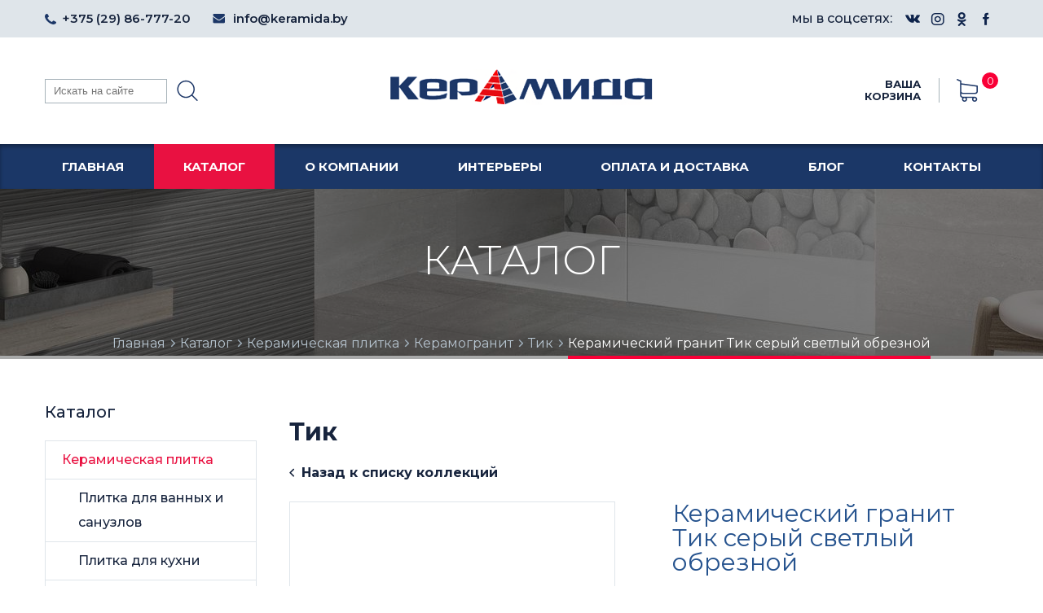

--- FILE ---
content_type: text/html; charset=UTF-8
request_url: https://www.keramidas.by/catalog/plitka/keramicheskiy-granit/tik/keramicheskiy-granit-tik-seryy-svetlyy-obreznoy.html
body_size: 15307
content:


<!DOCTYPE html>
<html lang="ru">
<head>
	<title>Керамический гранит Тик серый светлый обрезной. Керамогранит, Тик. Размер: 15*60. Купить в Бресте, Пинске с доставкой.</title>
	<meta name="description" content="поверхность:&nbsp;Неполированная рисунок:&nbsp;дерево количество штук в коробке:&nbsp;16 Технические параметры упаковки: количество метров в коробке:&nbsp;1,44 вес коробки:&nbsp;29,5 толщина:&nbsp;9" />
	<meta name="keywords" content="Керамический гранит Тик серый светлый обрезной, Керамогранит, Тик, купить, брест, пинск" />
	<meta http-equiv="Content-Type" content="text/html; charset=utf-8" />
	<meta name="viewport" content="width=device-width, initial-scale=1.0" />
	
						
	<link rel="stylesheet" type="text/css" media="all" href="/style/style_tinymce.css" />
	<link rel="stylesheet" type="text/css" media="all" href="/style/style_2019-01-04.css" />
	<link rel="shortcut icon" href="/images/fav.ico" />
	
	<script src="/script/jquery-1.11.3.min.js"></script>
	<script src="/script/jquery.simplemodal.1.4.4.min_fix.js"></script>
	<script src="/script/fns.js"></script>
	
			
		<script>$.get("/"+"aja"+"x.p"+"hp", {action:"statistic"});</script>
		
		
	
	<!-- Yandex.Metrika counter -->
<script>
   (function(m,e,t,r,i,k,a){m[i]=m[i]||function(){(m[i].a=m[i].a||[]).push(arguments)};
   m[i].l=1*new Date();k=e.createElement(t),a=e.getElementsByTagName(t)[0],k.async=1,k.src=r,a.parentNode.insertBefore(k,a)})
   (window, document, "script", "https://mc.yandex.ru/metrika/tag.js", "ym");

   ym(54854428, "init", {
        clickmap:true,
        trackLinks:true,
        accurateTrackBounce:true,
        webvisor:true
   });
</script>
<!-- /Yandex.Metrika counter -->

<!-- Global site tag (gtag.js) - Google Analytics -->
<script async src="https://www.googletagmanager.com/gtag/js?id=UA-145396327-1"></script>
<script>
  window.dataLayer = window.dataLayer || [];
  function gtag(){dataLayer.push(arguments);}
  gtag('js', new Date());

  gtag('config', 'UA-145396327-1');
</script>

<meta name="yandex-verification" content="9a7c98c2e6b35fb1" />
</head>

<body>
	<div id="pjax_hover"></div>
	
	
	<noscript><div><img src="https://mc.yandex.ru/watch/54854428" style="position:absolute; left:-9999px;" alt="Фото" /></div></noscript>
	
	<div class="header">
  <div class="top_header">
    <div class="wrapper">
      <div class="wrapper-spacer">
        <div class="contact_block">
          <div class="contact_item contact_item--phone">
            <a class="contact_item_link" href="tel:+375298677720">+375 (29) 86-777-20</a>
          </div>
          <div class="contact_item contact_item--email">
            <a class="contact_item_link" href="mailto:info@keramida.by">info@keramida.by</a>
          </div>
          <div class="clear"></div>
        </div>
        <div class="soc_block">
          <div class="soc_title">мы в соцсетях:</div>
          <div class="soc_box">
            <a href="https://vk.com/keramida_brest" target="_blank" rel="nofollow" class="soc_item soc_item--vk"></a>
            <a href="https://www.instagram.com/keramida_brest/" target="_blank" rel="nofollow" class="soc_item soc_item--in"></a>
            <a href="https://ok.ru/group/56990690312235" target="_blank" rel="nofollow" class="soc_item soc_item--ok"></a>
            <a href="https://www.facebook.com/Керамида-Брест-184067592430252/" target="_blank" rel="nofollow" class="soc_item soc_item--fb"></a>
            <div class="clear"></div>
          </div>
          <div class="clear"></div>
        </div>
        <div class="clear"></div>
      </div>
    </div>
  </div>
  <div class="bottom_header">
    <div class="wrapper">
      <div class="wrapper-spacer">
        <div class="logo_block">
          <a href="/" class="logo-link"><img src="/images/logo--head.png" alt="Фото"></a>
        </div>
        <div class="header_content">
          <div class="search_block">
			<form method="post" id="search_form" action="/search/">
			<div></div>
            <div class="search_input"><input type="text" name="search" value="" placeholder="Искать на сайте" /></div>
			<div class="search_btn" onclick="check_search_submit();"></div>
			<div class="clear"></div>
			</form>
          </div>

          <div class="cart_block">
            <a href="/basket/" class="cart_btn">
						<span class="cart_title">ваша корзина</span>
						<span class="header_separator"></span>
						<span class="cart_counter" id="b_count">0</span>
						<div class="clear"></div>
					</a>
          </div>
          <!-- end .header-cart_block -->

          <div class="nav_checker nav-button" id="nav_checker" onclick="check_block('mobile_menu','nav_checker')">
            <span class="nav-button-part nav-button-part-1"></span>
            <span class="nav-button-part nav-button-part-2"></span>
            <span class="nav-button-part nav-button-part-3"></span>
            <span class="nav-button-part nav-button-part-4"></span>
          </div>

          <div class="clear"></div>
        </div>
      </div>
    </div>
  </div>
</div>

<div class="nav"><div class="wrapper">
	<nav class="main_menu" id="main_menu">
		<div class="main_menu_item first "><a href="/" class="transition main_menu_link ">Главная</a></div>
												
																															
																																<div class="main_menu_item active">
						<a href="/catalog/" class="transition main_menu_link">Каталог</a>
								
								
															
											
									<div class="sub_menu_item">					<a href="/catalog/plitka/" class="transition sub_menu_link">Керамическая плитка</a>
								
															
											
								
															
											
								
															
											
								
															
											
								
															
											
								
															
											
								
															
											
								
															
											
								
															
											
								
															
											
								
															
											
								
															
											
								
															
											
								
															
											
								
															
											
								
															
											
								
															
											
								
															
											
								
															
											
								
															
											
								
															
											
								
															
											
								
															
											
								
															
											
								
															
											
								
															
											
								
															
											
								
															
											
								
															
											
								
															
											
								
															
											
								
															
											
								
															
											
								
															
											
								
															
											
								
															
											
								
															
											
								
															
											
								
															
											
								
															
											
								
															
											
								
															
											
								
															
											
								
															
											
								
															
											
								
															
											
								
															
											
								
															
											
								
															
											
								
															
											
								
															
											
								
															
											
								
															
											
								
															
											
								
															
											
								
															
											
								
															
											
								
															
											
								
															
											
								
															
											
								
															
											
								
															
											
								
															
											
								
															
											
								
															
											
								
															
											
								
															
											
								
															
											
								
															
											
								
															
											
								
															
											
								
															
											
								
															
											
								
															
											
								
															
											
								
															
											
								
															
											
								
															
											
								
															
											
								
															
											
								
															
											
								
															
											
								
															
											
								
															
											
								
															
											
								
															
											
								
															
											
								
															
											
								
															
											
								
															
											
								
															
											
								
															
											
								
															
											
								
															
											
								
															
											
								
															
											
								
															
											
								
															
											
								
															
											
								
															
											
								
															
											
								
															
											
								
															
											
								
															
											
								
															
											
								
															
											
								
															
											
								
															
											
								
															
											
								
															
											
								
															
											
								
															
											
								
															
											
								
															
											
								
															
											
								
															
											
								
															
											
								
															
											
								
															
											
								
															
											
								
															
											
								
															
											
								
															
											
								
															
											
								
															
											
								
															
											
								
															
											
								
															
											
								
															
											
								
															
											
								
															
											
								
															
											
								
															
											
								
															
											
								
															
											
								
															
											
								
															
											
								
															
											
								
															
											
								
															
											
								
															
											
								
															
											
								
															
											
								
															
											
								
															
											
								
															
											
								
															
											
								
															
											
								
															
											
								
															
											
								
															
											
								
															
											
								
															
											
								
															
											
								
															
											
								
															
											
								
															
											
								
															
											
								
															
											
								
															
											
								
															
											
								
															
											
								
															
											
								
															
											
								
															
											
								
															
											
								
															
											
								
															
											
								
															
											
								
															
											
								
															
											
								
															
											
								
															
											
								
															
											
								
															
											
								
															
											
								
															
											
								
															
											
								
															
											
								
															
											
								
															
											
								
															
											
								
															
											
								
															
											
								
															
											
								
															
											
								
															
											
								
															
											
								
															
											
								
															
											
								
															
											
								
															
											
								
															
											
								
															
											
								
															
											
								
															
											
								
															
											
								
															
											
								
															
											
								
															
											
								
															
											
								
															
											
								
															
											
								
															
											
								
															
											
								
															
											
								
															
											
								
															
											
								
															
											
								
															
											
								
															
											
								
															
											
								
															
											
								
															
											
								
															
											
								
															
											
								
															
											
								
															
											
								
															
											
								
															
											
								
															
											
								
															
											
								
															
											
								
															
											
								
															
											
								
															
											
								
															
											
								
															
											
								
															
											
								
															
											
								
															
											
								
															
											
								
															
											
								
															
											
								
															
											
								
															
											
								
															
											
								
															
											
								
															
											
								
															
											
								
															
											
								
															
											
								
															
											
								
															
											
								
															
											
								
															
											
								
															
											
								
															
											
								
															
											
								
															
											
								
															
											
								
															
											
								
															
											
								
															
											
								
															
											
								
															
											
								
															
											
								
															
											
								
															
											
								
															
											
								
															
											
								
															
											
								
															
											
								
															
											
								
															
											
								
															
											
								
															
											
								
															
											
								
															
											
								
															
											
								
															
											
								
															
											
								
															
											
								
															
											
								
															
											
								
															
											
								
															
											
								
															
											
								
															
											
								
															
											
								
															
											
								
															
											
								
															
											
								
															
											
								
															
											
								
															
											
								
															
											
								
															
											
								
															
											
								
															
											
								
															
											
								
															
											
								
															
											
								
															
											
								
															
											
								
															
											
								
															
											
								
															
											
								
															
											
								
															
											
								
															
											
								
															
											
								
															
											
								
															
											
								
															
											
								
															
											
								
															
											
								
															
											
								
															
											
								
															
											
								
															
											
								
															
											
								
															
											
								
															
											
								
															
											
								
															
											
								
															
											
								
															
											
								
															
											
								
															
											
								
															
											
								
															
											
								
															
											
								
															
											
								
															
											
								
															
											
								
															
											
								
															
											
								
															
											
								
															
											
								
															
											
								
															
											
								
															
											
								
															
											
								
															
											
								
															
											
								
															
											
								
															
											
								
															
											
								
															
											
								
															
											
								
															
											
								
															
											
								
															
											
								
															
											
								
															
											
								
															
											
								
															
											
								
															
											
								
															
											
								
															
											
								
															
											
								
															
											
								
															
											
								
															
											
								
															
											
								
															
											
								
															
											
								
															
											
								
															
											
								
															
											
								
															
											
								
															
											
								
															
											
								
															
											
								
															
											
								
															
											
								
															
											
								
															
											
								
															
											
								
															
											
								
															
											
								
															
											
								
															
											
								
															
											
								
															
											
								
															
											
								
															
											
								
															
											
								
															
											
								
															
											
								
															
											
								
															
											
								
															
											
								
															
											
								
															
											
								
															
											
								
															
											
								
															
											
								
															
											
								
															
											
								
															
											
								
															
											
								
															
											
								
															
											
								
															
											
								
															
											
								
															
											
								
															
											
								
															
											
								
															
											
								
															
											
								
															
											
								
															
											
														<a href="/catalog/mebel-dlya-vannoy/" class="transition sub_menu_link">Мебель для ванной</a>
								
															
											
								
															
											
								
															
											
								
															
											
								
															
											
								
															
											
														<a href="/catalog/dushevye-kabiny/" class="transition sub_menu_link">Душевые кабины</a>
								
															
											
														<a href="/catalog/vanny/" class="transition sub_menu_link">Ванны</a>
								
															
											
								
															
											
								
															
											
								
															
											
														<a href="/catalog/unitazy/" class="transition sub_menu_link">Унитазы</a>
								
															
											
								
															
											
								
															
											
														<a href="/catalog/umyvalniki/" class="transition sub_menu_link">Умывальники</a>
								
															
											
														<a href="/catalog/smesiteli/" class="transition sub_menu_link">Смесители</a>
								
															
											
														<a href="/catalog/dekorativnye-elementy/" class="transition sub_menu_link">Декоративные элементы</a>
								
															
											
								
															
											
								
															
											
								
															
											
								
																																			
												</div>					</div>															<div class="main_menu_item ">
						<a href="/about/" class="transition main_menu_link">О компании</a>
								
								
															
											
									<div class="sub_menu_item">					<a href="/about/news/" class="transition sub_menu_link">Новости</a>
								
															
											
														<a href="/about/vakansii/" class="transition sub_menu_link">Вакансии</a>
								
																																			
												</div>					</div>															<div class="main_menu_item ">
						<a href="/interier/" class="transition main_menu_link">Интерьеры</a>
								
								
															
											
									<div class="sub_menu_item">					<a href="/interier/keramicheskaya-plitka/" class="transition sub_menu_link">Керамическая плитка</a>
								
															
											
														<a href="/interier/santehnika/" class="transition sub_menu_link">Сантехника</a>
								
															
											
														<a href="/interier/mebel-dlya-vannoy-komnaty/" class="transition sub_menu_link">Мебель для ванной комнаты</a>
								
															
											
														<a href="/interier/dekorativnye-elementy/" class="transition sub_menu_link">Декоративные элементы</a>
								
																																			
												</div>					</div>															<div class="main_menu_item ">
						<a href="/delivery/" class="transition main_menu_link">Оплата и доставка</a>
								
								
																																			
																	</div>															<div class="main_menu_item ">
						<a href="/blog/" class="transition main_menu_link">Блог</a>
								
								
																																			
																	</div>															<div class="main_menu_item ">
						<a href="/contact/" class="transition main_menu_link">Контакты</a>
								
								
																										
																						
					
				</div>      <div class="clear"></div>
	</nav>
	
	<nav class="mobile_menu" id="mobile_menu">
																																																					
													<div class="m_menu_2ur_box">
												
																																						
						<div class="m_menu_2ur_item"><a href="/catalog/" class="active">Каталог</a></div>
																																																	
													<div class="m_menu_3ur_box">
												
																																						
						<div class="m_menu_3ur_item"><a href="/catalog/plitka/" class="active">Керамическая плитка</a></div>
																																																	
													<div class="m_menu_4ur_box">
												
																		
						<div class="m_menu_4ur_item"><a href="/catalog/plitka/plitka-dlya-vannoy/" class="">Плитка для ванных и санузлов</a></div>
																																																																																																																																																																																																																																																																																																																																																																																																																																																																																																																																																																																																																																																																																																																																																																																																																																																																																																																																																																																																																																																																																																																																																																																																																																																																																																																																																																																																																																																																																																																																																																																																																																																																																																																																																																																																																																																																																																																																																																																																																																																																																																																																																																																																																																																																																																																																																																																																																																																																																																																																																																																																																																																																																																																																																																																																																																																																																																																																																																																																																																																																																																																																																																																																																																																																																																																																																																																																																																																																																																																																																																																																																																																																																																																																																																																																																																																																																																																																																	
												
																		
						<div class="m_menu_4ur_item"><a href="/catalog/plitka/plitka-dlya-kuhni/" class="">Плитка для кухни</a></div>
																																																																																																																																																																																																																																																																																																																																																																																																																																																																																																																																					
												
																																						
						<div class="m_menu_4ur_item"><a href="/catalog/plitka/keramicheskiy-granit/" class="active">Керамогранит</a></div>
																																																	
													<div class="m_menu_5ur_box">
												
																		
						<div class="m_menu_5ur_item"><a href="/catalog/plitka/keramicheskiy-granit/shatto/" class="">Shatto</a></div>
																																																	
												
																		
						<div class="m_menu_5ur_item"><a href="/catalog/plitka/keramicheskiy-granit/monreal/" class="">Монреаль</a></div>
																																																	
												
																		
						<div class="m_menu_5ur_item"><a href="/catalog/plitka/keramicheskiy-granit/vena/" class="">Вена</a></div>
																																																	
												
																		
						<div class="m_menu_5ur_item"><a href="/catalog/plitka/keramicheskiy-granit/altay/" class="">Алтай</a></div>
																																																	
												
																		
						<div class="m_menu_5ur_item"><a href="/catalog/plitka/keramicheskiy-granit/selva/" class="">Сельва</a></div>
																																																	
												
																		
						<div class="m_menu_5ur_item"><a href="/catalog/plitka/keramicheskiy-granit/dub-keramogranit/" class="">Дуб керамогранит</a></div>
																																																	
												
																		
						<div class="m_menu_5ur_item"><a href="/catalog/plitka/keramicheskiy-granit/marino-gp-bezhevyy/" class="">Марино беж</a></div>
																																																	
												
																		
						<div class="m_menu_5ur_item"><a href="/catalog/plitka/keramicheskiy-granit/petri/" class="">Петри</a></div>
																																																	
												
																		
						<div class="m_menu_5ur_item"><a href="/catalog/plitka/keramicheskiy-granit/magma/" class="">Магма</a></div>
																																																	
												
																		
						<div class="m_menu_5ur_item"><a href="/catalog/plitka/keramicheskiy-granit/prozhetto/" class="">Прожетто</a></div>
																																																	
												
																		
						<div class="m_menu_5ur_item"><a href="/catalog/plitka/keramicheskiy-granit/zhardino/" class="">Жардино</a></div>
																																																	
												
																		
						<div class="m_menu_5ur_item"><a href="/catalog/plitka/keramicheskiy-granit/tavola/" class="">Тавола</a></div>
																																																	
												
																		
						<div class="m_menu_5ur_item"><a href="/catalog/plitka/keramicheskiy-granit/imperador/" class="">Имперадор</a></div>
																																																	
												
																		
						<div class="m_menu_5ur_item"><a href="/catalog/plitka/keramicheskiy-granit/kolizey/" class="">Колизей</a></div>
																																																	
												
																		
						<div class="m_menu_5ur_item"><a href="/catalog/plitka/keramicheskiy-granit/priviledzh/" class="">Привиледж</a></div>
																																																	
												
																		
						<div class="m_menu_5ur_item"><a href="/catalog/plitka/keramicheskiy-granit/hit/" class="">Хит</a></div>
																																																	
												
																		
						<div class="m_menu_5ur_item"><a href="/catalog/plitka/keramicheskiy-granit/veneciya/" class="">Венеция</a></div>
																																																	
												
																		
						<div class="m_menu_5ur_item"><a href="/catalog/plitka/keramicheskiy-granit/vander/" class="">Вандер</a></div>
																																																	
												
																		
						<div class="m_menu_5ur_item"><a href="/catalog/plitka/keramicheskiy-granit/monte-tiberio/" class="">Монте Тиберио</a></div>
																																																	
												
																		
						<div class="m_menu_5ur_item"><a href="/catalog/plitka/keramicheskiy-granit/vindzor/" class="">Виндзор</a></div>
																																																	
												
																		
						<div class="m_menu_5ur_item"><a href="/catalog/plitka/keramicheskiy-granit/pontichelli/" class="">Понтичелли</a></div>
																																																	
												
																		
						<div class="m_menu_5ur_item"><a href="/catalog/plitka/keramicheskiy-granit/chesterwood/" class="">Chesterwood</a></div>
																																																	
												
																		
						<div class="m_menu_5ur_item"><a href="/catalog/plitka/keramicheskiy-granit/finwood/" class="">Finwood</a></div>
																																																	
												
																		
						<div class="m_menu_5ur_item"><a href="/catalog/plitka/keramicheskiy-granit/sandwood/" class="">Sandwood</a></div>
																																																	
												
																		
						<div class="m_menu_5ur_item"><a href="/catalog/plitka/keramicheskiy-granit/northwood/" class="">Northwood</a></div>
																																																	
												
																		
						<div class="m_menu_5ur_item"><a href="/catalog/plitka/keramicheskiy-granit/yakaranda/" class="">Якаранда</a></div>
																																																	
												
																		
						<div class="m_menu_5ur_item"><a href="/catalog/plitka/keramicheskiy-granit/arti/" class="">Арти</a></div>
																																																	
												
																		
						<div class="m_menu_5ur_item"><a href="/catalog/plitka/keramicheskiy-granit/kolorvud/" class="">Колорвуд</a></div>
																																																	
												
																		
						<div class="m_menu_5ur_item"><a href="/catalog/plitka/keramicheskiy-granit/malta/" class="">Мальта</a></div>
																																																	
												
																		
						<div class="m_menu_5ur_item"><a href="/catalog/plitka/keramicheskiy-granit/melani/" class="">Мелани</a></div>
																																																	
												
																		
						<div class="m_menu_5ur_item"><a href="/catalog/plitka/keramicheskiy-granit/bosko/" class="">Боско</a></div>
																																																	
												
																		
						<div class="m_menu_5ur_item"><a href="/catalog/plitka/keramicheskiy-granit/arsenale/" class="">Арсенале</a></div>
																																																	
												
																		
						<div class="m_menu_5ur_item"><a href="/catalog/plitka/keramicheskiy-granit/living-vud/" class="">Ливинг Вуд</a></div>
																																																	
												
																		
						<div class="m_menu_5ur_item"><a href="/catalog/plitka/keramicheskiy-granit/ploschad-ispanii/" class="">Площадь Испании</a></div>
																																																	
												
																		
						<div class="m_menu_5ur_item"><a href="/catalog/plitka/keramicheskiy-granit/raval/" class="">Раваль</a></div>
																																																	
												
																		
						<div class="m_menu_5ur_item"><a href="/catalog/plitka/keramicheskiy-granit/eskorial/" class="">Эскориал</a></div>
																																																	
												
																		
						<div class="m_menu_5ur_item"><a href="/catalog/plitka/keramicheskiy-granit/antiquewood/" class="">Antiquewood</a></div>
																																																	
												
																		
						<div class="m_menu_5ur_item"><a href="/catalog/plitka/keramicheskiy-granit/ares/" class="">Ares</a></div>
																																																	
												
																		
						<div class="m_menu_5ur_item"><a href="/catalog/plitka/keramicheskiy-granit/bergamo/" class="">Bergamo</a></div>
																																																	
												
																		
						<div class="m_menu_5ur_item"><a href="/catalog/plitka/keramicheskiy-granit/colorwood/" class="">Colorwood</a></div>
																																																	
												
																		
						<div class="m_menu_5ur_item"><a href="/catalog/plitka/keramicheskiy-granit/concretewood/" class="">Concretewood</a></div>
																																																	
												
																		
						<div class="m_menu_5ur_item"><a href="/catalog/plitka/keramicheskiy-granit/harbourwood/" class="">Harbourwood</a></div>
																																																	
												
																		
						<div class="m_menu_5ur_item"><a href="/catalog/plitka/keramicheskiy-granit/industrialwood/" class="">Industrialwood</a></div>
																																																	
												
																		
						<div class="m_menu_5ur_item"><a href="/catalog/plitka/keramicheskiy-granit/jackstone/" class="">JackStone</a></div>
																																																	
												
																		
						<div class="m_menu_5ur_item"><a href="/catalog/plitka/keramicheskiy-granit/kair/" class="">Kair</a></div>
																																																	
												
																		
						<div class="m_menu_5ur_item"><a href="/catalog/plitka/keramicheskiy-granit/loft/" class="">Loft</a></div>
																																																	
												
																		
						<div class="m_menu_5ur_item"><a href="/catalog/plitka/keramicheskiy-granit/lofthouse/" class="">Lofthouse</a></div>
																																																	
												
																		
						<div class="m_menu_5ur_item"><a href="/catalog/plitka/keramicheskiy-granit/monte/" class="">Monte</a></div>
																																																	
												
																		
						<div class="m_menu_5ur_item"><a href="/catalog/plitka/keramicheskiy-granit/orion/" class="">Orion</a></div>
																																																	
												
																		
						<div class="m_menu_5ur_item"><a href="/catalog/plitka/keramicheskiy-granit/oxford/" class="">Oxford</a></div>
																																																	
												
																		
						<div class="m_menu_5ur_item"><a href="/catalog/plitka/keramicheskiy-granit/palitra/" class="">Palitra</a></div>
																																																	
												
																		
						<div class="m_menu_5ur_item"><a href="/catalog/plitka/keramicheskiy-granit/polaris/" class="">Polaris</a></div>
																																																	
												
																		
						<div class="m_menu_5ur_item"><a href="/catalog/plitka/keramicheskiy-granit/pecanwood/" class="">Pecanwood</a></div>
																																																	
												
																		
						<div class="m_menu_5ur_item"><a href="/catalog/plitka/keramicheskiy-granit/queen/" class="">Queen</a></div>
																																																	
												
																		
						<div class="m_menu_5ur_item"><a href="/catalog/plitka/keramicheskiy-granit/raven/" class="">Raven</a></div>
																																																	
												
																		
						<div class="m_menu_5ur_item"><a href="/catalog/plitka/keramicheskiy-granit/rento/" class="">Rento</a></div>
																																																	
												
																		
						<div class="m_menu_5ur_item"><a href="/catalog/plitka/keramicheskiy-granit/scandic/" class="">Scandic</a></div>
																																																	
												
																		
						<div class="m_menu_5ur_item"><a href="/catalog/plitka/keramicheskiy-granit/shabbywood/" class="">Shabbywood</a></div>
																																																	
												
																		
						<div class="m_menu_5ur_item"><a href="/catalog/plitka/keramicheskiy-granit/slate/" class="">Slate</a></div>
																																																	
												
																		
						<div class="m_menu_5ur_item"><a href="/catalog/plitka/keramicheskiy-granit/tagro/" class="">Tagro</a></div>
																																																	
												
																		
						<div class="m_menu_5ur_item"><a href="/catalog/plitka/keramicheskiy-granit/townhouse/" class="">Townhouse</a></div>
																																																	
												
																		
						<div class="m_menu_5ur_item"><a href="/catalog/plitka/keramicheskiy-granit/vilio/" class="">Vilio</a></div>
																																																	
												
																		
						<div class="m_menu_5ur_item"><a href="/catalog/plitka/keramicheskiy-granit/woodhouse/" class="">Woodhouse</a></div>
																																																	
												
																		
						<div class="m_menu_5ur_item"><a href="/catalog/plitka/keramicheskiy-granit/akaciya/" class="">Акация</a></div>
																																																	
												
																		
						<div class="m_menu_5ur_item"><a href="/catalog/plitka/keramicheskiy-granit/antik-vud/" class="">Антик Вуд</a></div>
																																																	
												
																		
						<div class="m_menu_5ur_item"><a href="/catalog/plitka/keramicheskiy-granit/beverello/" class="">Беверелло</a></div>
																																																	
												
																		
						<div class="m_menu_5ur_item"><a href="/catalog/plitka/keramicheskiy-granit/brash-vud/" class="">Браш Вуд</a></div>
																																																	
												
																		
						<div class="m_menu_5ur_item"><a href="/catalog/plitka/keramicheskiy-granit/brenta/" class="">Брента</a></div>
																																																	
												
																		
						<div class="m_menu_5ur_item"><a href="/catalog/plitka/keramicheskiy-granit/bromli/" class="">Бромли</a></div>
																																																	
												
																		
						<div class="m_menu_5ur_item"><a href="/catalog/plitka/keramicheskiy-granit/buranelli/" class="">Буранелли</a></div>
																																																	
												
																		
						<div class="m_menu_5ur_item"><a href="/catalog/plitka/keramicheskiy-granit/vyaz/" class="">Вяз</a></div>
																																																	
												
																		
						<div class="m_menu_5ur_item"><a href="/catalog/plitka/keramicheskiy-granit/garmoniya/" class="">Гармония</a></div>
																																																	
												
																		
						<div class="m_menu_5ur_item"><a href="/catalog/plitka/keramicheskiy-granit/gerkulanum/" class="">Геркуланум</a></div>
																																																	
												
																		
						<div class="m_menu_5ur_item"><a href="/catalog/plitka/keramicheskiy-granit/daysen/" class="">Дайсен</a></div>
																																																	
												
																		
						<div class="m_menu_5ur_item"><a href="/catalog/plitka/keramicheskiy-granit/duvr/" class="">Дувр</a></div>
																																																	
												
																		
						<div class="m_menu_5ur_item"><a href="/catalog/plitka/keramicheskiy-granit/karnabistrit/" class="">Карнаби-стрит</a></div>
																																																	
												
																		
						<div class="m_menu_5ur_item"><a href="/catalog/plitka/keramicheskiy-granit/kolliano/" class="">Коллиано</a></div>
																																																	
												
																		
						<div class="m_menu_5ur_item"><a href="/catalog/plitka/keramicheskiy-granit/kolor-vud/" class="">Колор Вуд</a></div>
																																																	
												
																		
						<div class="m_menu_5ur_item"><a href="/catalog/plitka/keramicheskiy-granit/korso/" class="">Корсо</a></div>
																																																	
												
																		
						<div class="m_menu_5ur_item"><a href="/catalog/plitka/keramicheskiy-granit/legion/" class="">Легион</a></div>
																																																	
												
																		
						<div class="m_menu_5ur_item"><a href="/catalog/plitka/keramicheskiy-granit/monruzh/" class="">Монруж</a></div>
																																																	
												
																		
						<div class="m_menu_5ur_item"><a href="/catalog/plitka/keramicheskiy-granit/palisandr/" class="">Палисандр</a></div>
																																																	
												
																		
						<div class="m_menu_5ur_item"><a href="/catalog/plitka/keramicheskiy-granit/park-guelya/" class="">Парк Гуэля</a></div>
																																																	
												
																		
						<div class="m_menu_5ur_item"><a href="/catalog/plitka/keramicheskiy-granit/pomilyano/" class="">Помильяно</a></div>
																																																	
												
																		
						<div class="m_menu_5ur_item"><a href="/catalog/plitka/keramicheskiy-granit/puatu/" class="">Пуату</a></div>
																																																	
												
																		
						<div class="m_menu_5ur_item"><a href="/catalog/plitka/keramicheskiy-granit/rubikon/" class="">Рубикон</a></div>
																																																	
												
																		
						<div class="m_menu_5ur_item"><a href="/catalog/plitka/keramicheskiy-granit/selekt-vud/" class="">Селект Вуд</a></div>
																																																	
												
																																						
						<div class="m_menu_5ur_item"><a href="/catalog/plitka/keramicheskiy-granit/tik/" class="active">Тик</a></div>
																																																	
												
																		
						<div class="m_menu_5ur_item"><a href="/catalog/plitka/keramicheskiy-granit/fregat/" class="">Фрегат</a></div>
																																																	
												
																		
						<div class="m_menu_5ur_item"><a href="/catalog/plitka/keramicheskiy-granit/madera-gp/" class="">Madera GP</a></div>
																																																	
												
																		
						<div class="m_menu_5ur_item"><a href="/catalog/plitka/keramicheskiy-granit/bergen/" class="">Берген</a></div>
																																																	
												
																		
						<div class="m_menu_5ur_item"><a href="/catalog/plitka/keramicheskiy-granit/dallas/" class="">Даллас</a></div>
																																																	
												
																		
						<div class="m_menu_5ur_item"><a href="/catalog/plitka/keramicheskiy-granit/exterio/" class="">Exterio</a></div>
																																																	
												
																		
						<div class="m_menu_5ur_item"><a href="/catalog/plitka/keramicheskiy-granit/kastor/" class="">Kastor</a></div>
																																																	
												
																		
						<div class="m_menu_5ur_item"><a href="/catalog/plitka/keramicheskiy-granit/kongo/" class="">Kongo</a></div>
																																																	
												
																		
						<div class="m_menu_5ur_item"><a href="/catalog/plitka/keramicheskiy-granit/wood-concept-natural/" class="">Wood Concept Natural</a></div>
																																																	
												
																		
						<div class="m_menu_5ur_item"><a href="/catalog/plitka/keramicheskiy-granit/wood-concept-prime/" class="">Wood Concept Prime</a></div>
																																																	
												
																		
						<div class="m_menu_5ur_item"><a href="/catalog/plitka/keramicheskiy-granit/wood-concept-rustic/" class="">Wood Concept Rustic</a></div>
																																																	
												
																		
						<div class="m_menu_5ur_item"><a href="/catalog/plitka/keramicheskiy-granit/arris/" class="">Arris</a></div>
																																																	
												
																		
						<div class="m_menu_5ur_item"><a href="/catalog/plitka/keramicheskiy-granit/black-white/" class="">Black & White</a></div>
																																																	
												
																		
						<div class="m_menu_5ur_item"><a href="/catalog/plitka/keramicheskiy-granit/canyon/" class="">Canyon</a></div>
																																																	
												
																		
						<div class="m_menu_5ur_item"><a href="/catalog/plitka/keramicheskiy-granit/cimic-wood/" class="">Cimic Wood</a></div>
																																																	
												
																		
						<div class="m_menu_5ur_item"><a href="/catalog/plitka/keramicheskiy-granit/eterna/" class="">Eterna</a></div>
																																																	
												
																		
						<div class="m_menu_5ur_item"><a href="/catalog/plitka/keramicheskiy-granit/genesis/" class="">Genesis</a></div>
																																																	
												
																		
						<div class="m_menu_5ur_item"><a href="/catalog/plitka/keramicheskiy-granit/marble-trend/" class="">Marble Trend</a></div>
																																																	
												
																		
						<div class="m_menu_5ur_item"><a href="/catalog/plitka/keramicheskiy-granit/montana/" class="">Montana</a></div>
																																																	
												
																		
						<div class="m_menu_5ur_item"><a href="/catalog/plitka/keramicheskiy-granit/onice/" class="">Onice</a></div>
																																																	
												
																		
						<div class="m_menu_5ur_item"><a href="/catalog/plitka/keramicheskiy-granit/pale-wood/" class="">Pale Wood</a></div>
																																																	
												
																		
						<div class="m_menu_5ur_item"><a href="/catalog/plitka/keramicheskiy-granit/premium-marble/" class="">Premium Marble</a></div>
																																																	
												
																		
						<div class="m_menu_5ur_item"><a href="/catalog/plitka/keramicheskiy-granit/rancho/" class="">Rancho</a></div>
																																																	
												
																		
						<div class="m_menu_5ur_item"><a href="/catalog/plitka/keramicheskiy-granit/shakespeare/" class="">Shakespeare</a></div>
																																																	
												
																		
						<div class="m_menu_5ur_item"><a href="/catalog/plitka/keramicheskiy-granit/shevro/" class="">Shevro</a></div>
																																																	
												
																		
						<div class="m_menu_5ur_item"><a href="/catalog/plitka/keramicheskiy-granit/terra/" class="">Terra</a></div>
																																																	
												
																		
						<div class="m_menu_5ur_item"><a href="/catalog/plitka/keramicheskiy-granit/cemento-floor/" class="">Cemento floor</a></div>
																																																	
												
																		
						<div class="m_menu_5ur_item"><a href="/catalog/plitka/keramicheskiy-granit/terracco/" class="">Терраццо</a></div>
																																																	
												
																		
						<div class="m_menu_5ur_item"><a href="/catalog/plitka/keramicheskiy-granit/torre/" class="">Торре</a></div>
																																																	
												
																		
						<div class="m_menu_5ur_item"><a href="/catalog/plitka/keramicheskiy-granit/skymore/" class="">Skymore</a></div>
																																																	
												
																		
						<div class="m_menu_5ur_item"><a href="/catalog/plitka/keramicheskiy-granit/roxwood/" class="">ROXWOOD</a></div>
																																																	
												
																		
						<div class="m_menu_5ur_item"><a href="/catalog/plitka/keramicheskiy-granit/meranti/" class="">MERANTI</a></div>
																																																	
												
																		
						<div class="m_menu_5ur_item"><a href="/catalog/plitka/keramicheskiy-granit/ironwood/" class="">IRONWOOD</a></div>
																																																	
												
																		
						<div class="m_menu_5ur_item"><a href="/catalog/plitka/keramicheskiy-granit/hillwood/" class="">HILLWOOD</a></div>
																																																	
												
																		
						<div class="m_menu_5ur_item"><a href="/catalog/plitka/keramicheskiy-granit/vitrum-grigio/" class="">Vitrum Grigio</a></div>
																																																	
												
																		
						<div class="m_menu_5ur_item"><a href="/catalog/plitka/keramicheskiy-granit/vitrum-taupe/" class="">Vitrum Taupe</a></div>
																																																	
												
																		
						<div class="m_menu_5ur_item"><a href="/catalog/plitka/keramicheskiy-granit/vitrum-grey/" class="">Vitrum Grey</a></div>
																																																	
												
																		
						<div class="m_menu_5ur_item"><a href="/catalog/plitka/keramicheskiy-granit/vitrum-choco/" class="">Vitrum Choco</a></div>
																																																	
												
																		
						<div class="m_menu_5ur_item"><a href="/catalog/plitka/keramicheskiy-granit/statuario-crown/" class="">STATUARIO CROWN</a></div>
																																																	
												
																		
						<div class="m_menu_5ur_item"><a href="/catalog/plitka/keramicheskiy-granit/statuario-classic/" class="">STATUARIO CLASSIC</a></div>
																																																	
												
																		
						<div class="m_menu_5ur_item"><a href="/catalog/plitka/keramicheskiy-granit/spanish/" class="">SPANISH Black</a></div>
																																																	
												
																		
						<div class="m_menu_5ur_item"><a href="/catalog/plitka/keramicheskiy-granit/sahara/" class="">SAHARA Black</a></div>
																																																	
												
																		
						<div class="m_menu_5ur_item"><a href="/catalog/plitka/keramicheskiy-granit/romano/" class="">ROMANO</a></div>
																																																	
												
																		
						<div class="m_menu_5ur_item"><a href="/catalog/plitka/keramicheskiy-granit/roma/" class="">Roma Grey</a></div>
																																																	
												
																		
						<div class="m_menu_5ur_item"><a href="/catalog/plitka/keramicheskiy-granit/patara/" class="">Patara Grigio</a></div>
																																																	
												
																		
						<div class="m_menu_5ur_item"><a href="/catalog/plitka/keramicheskiy-granit/onyx/" class="">Onyx Smoke</a></div>
																																																	
												
																		
						<div class="m_menu_5ur_item"><a href="/catalog/plitka/keramicheskiy-granit/nero-marquina/" class="">NERO MARQUINA</a></div>
																																																	
												
																		
						<div class="m_menu_5ur_item"><a href="/catalog/plitka/keramicheskiy-granit/luxor/" class="">LUXOR</a></div>
																																																	
												
																		
						<div class="m_menu_5ur_item"><a href="/catalog/plitka/keramicheskiy-granit/kenya/" class="">KENYA</a></div>
																																																	
												
																		
						<div class="m_menu_5ur_item"><a href="/catalog/plitka/keramicheskiy-granit/statuario-golden/" class="">STATUARIO GOLDEN</a></div>
																																																	
												
																		
						<div class="m_menu_5ur_item"><a href="/catalog/plitka/keramicheskiy-granit/dazzle/" class="">DAZZLE</a></div>
																																																	
												
																		
						<div class="m_menu_5ur_item"><a href="/catalog/plitka/keramicheskiy-granit/cristal/" class="">Cristal White</a></div>
																																																	
												
																		
						<div class="m_menu_5ur_item"><a href="/catalog/plitka/keramicheskiy-granit/calacatta-superb/" class="">CALACATTA SUPERB</a></div>
																																																	
												
																		
						<div class="m_menu_5ur_item"><a href="/catalog/plitka/keramicheskiy-granit/calacatta-oro/" class="">CALACATTA ORO</a></div>
																																																	
												
																		
						<div class="m_menu_5ur_item"><a href="/catalog/plitka/keramicheskiy-granit/brecia/" class="">BRECIA</a></div>
																																																	
												
																		
						<div class="m_menu_5ur_item"><a href="/catalog/plitka/keramicheskiy-granit/breach/" class="">Breach Silver</a></div>
																																																	
												
																		
						<div class="m_menu_5ur_item"><a href="/catalog/plitka/keramicheskiy-granit/atlantic/" class="">Atlantic White</a></div>
																																																	
												
																		
						<div class="m_menu_5ur_item"><a href="/catalog/plitka/keramicheskiy-granit/armani/" class="">ARMANI</a></div>
																																																	
												
																		
						<div class="m_menu_5ur_item"><a href="/catalog/plitka/keramicheskiy-granit/terrazzo/" class="">Terrazzo</a></div>
																																																	
												
																		
						<div class="m_menu_5ur_item"><a href="/catalog/plitka/keramicheskiy-granit/madera/" class="">Madera</a></div>
																																																	
												
																		
						<div class="m_menu_5ur_item"><a href="/catalog/plitka/keramicheskiy-granit/beton/" class="">Beton</a></div>
																																																	
												
																		
						<div class="m_menu_5ur_item"><a href="/catalog/plitka/keramicheskiy-granit/granella/" class="">Granella</a></div>
																																																	
												
																		
						<div class="m_menu_5ur_item"><a href="/catalog/plitka/keramicheskiy-granit/carpet/" class="">Carpet</a></div>
																																																	
												
																		
						<div class="m_menu_5ur_item"><a href="/catalog/plitka/keramicheskiy-granit/stream/" class="">Stream</a></div>
																																																	
												
																		
						<div class="m_menu_5ur_item"><a href="/catalog/plitka/keramicheskiy-granit/motley/" class="">Motley</a></div>
																																																	
												
																		
						<div class="m_menu_5ur_item"><a href="/catalog/plitka/keramicheskiy-granit/calacata/" class="">CALACATA</a></div>
																																																	
												
																		
						<div class="m_menu_5ur_item"><a href="/catalog/plitka/keramicheskiy-granit/cava/" class="">CAVA</a></div>
																																																	
												
																		
						<div class="m_menu_5ur_item"><a href="/catalog/plitka/keramicheskiy-granit/dublin/" class="">DUBLIN</a></div>
																																																	
												
																		
						<div class="m_menu_5ur_item"><a href="/catalog/plitka/keramicheskiy-granit/durban/" class="">DURBAN</a></div>
																																																	
												
																		
						<div class="m_menu_5ur_item"><a href="/catalog/plitka/keramicheskiy-granit/eco-wood/" class="">Eco Wood</a></div>
																																																	
												
																		
						<div class="m_menu_5ur_item"><a href="/catalog/plitka/keramicheskiy-granit/sevilla/" class="">Sevilla</a></div>
																																																	
												
																		
						<div class="m_menu_5ur_item"><a href="/catalog/plitka/keramicheskiy-granit/soul/" class="">Soul</a></div>
																																																	
												
																		
						<div class="m_menu_5ur_item"><a href="/catalog/plitka/keramicheskiy-granit/woodland/" class="">Woodland</a></div>
																																																	
												
																		
						<div class="m_menu_5ur_item"><a href="/catalog/plitka/keramicheskiy-granit/lamella/" class="">Ламелла</a></div>
																																																	
												
																		
						<div class="m_menu_5ur_item"><a href="/catalog/plitka/keramicheskiy-granit/florence/" class="">Florence</a></div>
																																																	
												
																		
						<div class="m_menu_5ur_item"><a href="/catalog/plitka/keramicheskiy-granit/madison/" class="">Madison</a></div>
																																																	
												
																		
						<div class="m_menu_5ur_item"><a href="/catalog/plitka/keramicheskiy-granit/deepwood/" class="">Deepwood</a></div>
																																																	
												
																		
						<div class="m_menu_5ur_item"><a href="/catalog/plitka/keramicheskiy-granit/maplewood/" class="">Maplewood</a></div>
																																																	
												
																		
						<div class="m_menu_5ur_item"><a href="/catalog/plitka/keramicheskiy-granit/patinawood/" class="">Patinawood</a></div>
																																																	
												
																		
						<div class="m_menu_5ur_item"><a href="/catalog/plitka/keramicheskiy-granit/buonarroti/" class="">Буонарроти</a></div>
																																																	
												
																		
						<div class="m_menu_5ur_item"><a href="/catalog/plitka/keramicheskiy-granit/primo/" class="">Примо</a></div>
																																																	
												
																		
						<div class="m_menu_5ur_item"><a href="/catalog/plitka/keramicheskiy-granit/astillo/" class="">Astillo</a></div>
																																																	
												
																		
						<div class="m_menu_5ur_item"><a href="/catalog/plitka/keramicheskiy-granit/bonella/" class="">Bonella</a></div>
																																																	
												
																		
						<div class="m_menu_5ur_item"><a href="/catalog/plitka/keramicheskiy-granit/fino/" class="">Fino</a></div>
																																																	
												
																		
						<div class="m_menu_5ur_item"><a href="/catalog/plitka/keramicheskiy-granit/grafiton/" class="">Grafiton</a></div>
																																																	
												
																		
						<div class="m_menu_5ur_item"><a href="/catalog/plitka/keramicheskiy-granit/pillaton/" class="">Pillaton</a></div>
																																																	
												
																		
						<div class="m_menu_5ur_item"><a href="/catalog/plitka/keramicheskiy-granit/piri/" class="">Piri</a></div>
																																																	
												
																		
						<div class="m_menu_5ur_item"><a href="/catalog/plitka/keramicheskiy-granit/terini/" class="">Terini</a></div>
																																																	
												
																		
						<div class="m_menu_5ur_item"><a href="/catalog/plitka/keramicheskiy-granit/crystal/" class="">CRYSTAL</a></div>
																																																	
												
																		
						<div class="m_menu_5ur_item"><a href="/catalog/plitka/keramicheskiy-granit/travertine/" class="">TRAVERTINE</a></div>
																																																	
												
																		
						<div class="m_menu_5ur_item"><a href="/catalog/plitka/keramicheskiy-granit/mercury/" class="">MERCURY</a></div>
																																																	
												
																		
						<div class="m_menu_5ur_item"><a href="/catalog/plitka/keramicheskiy-granit/albero/" class="">Albero</a></div>
																																																	
												
																		
						<div class="m_menu_5ur_item"><a href="/catalog/plitka/keramicheskiy-granit/faggio/" class="">Faggio</a></div>
																																																	
												
																		
						<div class="m_menu_5ur_item"><a href="/catalog/plitka/keramicheskiy-granit/madera_laparet/" class="">Madera</a></div>
																																																	
												
																		
						<div class="m_menu_5ur_item"><a href="/catalog/plitka/keramicheskiy-granit/oslo/" class="">Oslo</a></div>
																																																	
												
																		
						<div class="m_menu_5ur_item"><a href="/catalog/plitka/keramicheskiy-granit/irpina/" class="">Ирпина</a></div>
																																																	
												
																		
						<div class="m_menu_5ur_item"><a href="/catalog/plitka/keramicheskiy-granit/bluestone/" class="">BlueStone</a></div>
																																																	
												
																		
						<div class="m_menu_5ur_item"><a href="/catalog/plitka/keramicheskiy-granit/jazz/" class="">Jazz</a></div>
																																																	
												
																		
						<div class="m_menu_5ur_item"><a href="/catalog/plitka/keramicheskiy-granit/loft-estima/" class="">Loft</a></div>
																																																	
												
																		
						<div class="m_menu_5ur_item"><a href="/catalog/plitka/keramicheskiy-granit/mixstone/" class="">MIXSTONE</a></div>
																																																	
												
																		
						<div class="m_menu_5ur_item"><a href="/catalog/plitka/keramicheskiy-granit/traffic/" class="">Traffic</a></div>
																																																	
												
																		
						<div class="m_menu_5ur_item"><a href="/catalog/plitka/keramicheskiy-granit/artwood/" class="">ARTWOOD</a></div>
																																																	
												
																		
						<div class="m_menu_5ur_item"><a href="/catalog/plitka/keramicheskiy-granit/venezia/" class="">VENEZIA</a></div>
																																																	
												
																		
						<div class="m_menu_5ur_item"><a href="/catalog/plitka/keramicheskiy-granit/infinity/" class="">INFINITY</a></div>
																																																	
												
																		
						<div class="m_menu_5ur_item"><a href="/catalog/plitka/keramicheskiy-granit/limestone/" class="">LIMESTONE</a></div>
																																																	
												
																		
						<div class="m_menu_5ur_item"><a href="/catalog/plitka/keramicheskiy-granit/fusion/" class="">FUSION</a></div>
																																																	
												
																		
						<div class="m_menu_5ur_item"><a href="/catalog/plitka/keramicheskiy-granit/rainbow/" class="">RAINBOW</a></div>
																																																	
												
																		
						<div class="m_menu_5ur_item"><a href="/catalog/plitka/keramicheskiy-granit/vision/" class="">VISION</a></div>
																																																	
												
																		
						<div class="m_menu_5ur_item"><a href="/catalog/plitka/keramicheskiy-granit/spanish-wood/" class="">SPANISH WOOD</a></div>
																																																	
												
																		
						<div class="m_menu_5ur_item"><a href="/catalog/plitka/keramicheskiy-granit/hard/" class="">HARD</a></div>
																																																	
												
																		
						<div class="m_menu_5ur_item"><a href="/catalog/plitka/keramicheskiy-granit/bergen_cer/" class="">Bergen</a></div>
																																																	
												
																		
						<div class="m_menu_5ur_item"><a href="/catalog/plitka/keramicheskiy-granit/fancy-stone/" class="">Fancy Stone</a></div>
																																																	
												
																		
						<div class="m_menu_5ur_item"><a href="/catalog/plitka/keramicheskiy-granit/aurora/" class="">Aurora</a></div>
																																																	
												
																		
						<div class="m_menu_5ur_item"><a href="/catalog/plitka/keramicheskiy-granit/club/" class="">Club</a></div>
																																																	
												
																		
						<div class="m_menu_5ur_item"><a href="/catalog/plitka/keramicheskiy-granit/helio/" class="">Helio</a></div>
																																																	
												
																		
						<div class="m_menu_5ur_item"><a href="/catalog/plitka/keramicheskiy-granit/infinito/" class="">Infinito</a></div>
																																																	
												
																		
						<div class="m_menu_5ur_item"><a href="/catalog/plitka/keramicheskiy-granit/irida/" class="">Irida</a></div>
																																																	
												
																		
						<div class="m_menu_5ur_item"><a href="/catalog/plitka/keramicheskiy-granit/rainwood/" class="">Rainwood</a></div>
																																																	
												
																		
						<div class="m_menu_5ur_item"><a href="/catalog/plitka/keramicheskiy-granit/selena/" class="">Selena</a></div>
																																																	
												
																		
						<div class="m_menu_5ur_item"><a href="/catalog/plitka/keramicheskiy-granit/selvalaparet/" class="">Selva</a></div>
																																																	
												
																		
						<div class="m_menu_5ur_item"><a href="/catalog/plitka/keramicheskiy-granit/titan/" class="">Titan</a></div>
																																																	
												
																		
						<div class="m_menu_5ur_item"><a href="/catalog/plitka/keramicheskiy-granit/lightmood/" class="">Lightmood</a></div>
																																																	
												
																		
						<div class="m_menu_5ur_item"><a href="/catalog/plitka/keramicheskiy-granit/naturalmood/" class="">Naturalmood</a></div>
																																																	
												
																		
						<div class="m_menu_5ur_item"><a href="/catalog/plitka/keramicheskiy-granit/zircon/" class="">Zircon</a></div>
																																																	
												
																		
						<div class="m_menu_5ur_item"><a href="/catalog/plitka/keramicheskiy-granit/concrete-anthracite/" class="">Concrete Anthracite</a></div>
																																																	
												
																		
						<div class="m_menu_5ur_item"><a href="/catalog/plitka/keramicheskiy-granit/concrete-white/" class="">Concrete White</a></div>
																																																	
												
																		
						<div class="m_menu_5ur_item"><a href="/catalog/plitka/keramicheskiy-granit/concrete-grey/" class="">Concrete Grey</a></div>
																																																	
												
																		
						<div class="m_menu_5ur_item"><a href="/catalog/plitka/keramicheskiy-granit/black-arkadia/" class="">Black Arkadia</a></div>
																																																	
												
																		
						<div class="m_menu_5ur_item"><a href="/catalog/plitka/keramicheskiy-granit/calacatta-bronze/" class="">Calacatta Bronze</a></div>
																																																	
												
																		
						<div class="m_menu_5ur_item"><a href="/catalog/plitka/keramicheskiy-granit/superb-panda/" class="">Superb Panda</a></div>
																																																	
												
																		
						<div class="m_menu_5ur_item"><a href="/catalog/plitka/keramicheskiy-granit/onyx-jupiter/" class="">Onyx Jupiter</a></div>
																																																	
												
																		
						<div class="m_menu_5ur_item"><a href="/catalog/plitka/keramicheskiy-granit/lorenzo/" class="">Lorenzo</a></div>
																																																	
												
																		
						<div class="m_menu_5ur_item"><a href="/catalog/plitka/keramicheskiy-granit/fortuna/" class="">Fortuna</a></div>
																																																	
												
																		
						<div class="m_menu_5ur_item"><a href="/catalog/plitka/keramicheskiy-granit/galaxy/" class="">Galaxy</a></div>
																																																	
												
																		
						<div class="m_menu_5ur_item"><a href="/catalog/plitka/keramicheskiy-granit/infinity_cersanit/" class="">Infinity</a></div>
																																																	
												
																		
						<div class="m_menu_5ur_item"><a href="/catalog/plitka/keramicheskiy-granit/space/" class="">Space</a></div>
																																																	
												
																		
						<div class="m_menu_5ur_item"><a href="/catalog/plitka/keramicheskiy-granit/mercury_cersanit/" class="">Mercury</a></div>
																																																																	</div>
																			
												
																		
						<div class="m_menu_4ur_item"><a href="/catalog/plitka/krupnoformatnaya-plitka/" class="">Крупноформатная плитка</a></div>
																																																	
												
																		
						<div class="m_menu_4ur_item"><a href="/catalog/plitka/klinker/" class="">Клинкер</a></div>
																																																																																																																																																																																																																																																																																																																					
												
																		
						<div class="m_menu_4ur_item"><a href="/catalog/plitka/mozayka/" class="">Мозайка</a></div>
																																																	
												
																		
						<div class="m_menu_4ur_item"><a href="/catalog/plitka/plitka-dlya-basseynov-i-agressivnoy-sredy/" class="">Плитка для бассейнов и агрессивной среды</a></div>
																																																																	</div>
																			
												
																		
						<div class="m_menu_3ur_item"><a href="/catalog/mebel-dlya-vannoy/" class="">Мебель для ванной</a></div>
																																																																																																																																																																																			
												
																		
						<div class="m_menu_3ur_item"><a href="/catalog/dushevye-kabiny/" class="">Душевые кабины</a></div>
																																																	
												
																		
						<div class="m_menu_3ur_item"><a href="/catalog/vanny/" class="">Ванны</a></div>
																																																																																																																															
												
																		
						<div class="m_menu_3ur_item"><a href="/catalog/unitazy/" class="">Унитазы</a></div>
																																																																																																					
												
																		
						<div class="m_menu_3ur_item"><a href="/catalog/umyvalniki/" class="">Умывальники</a></div>
																																																	
												
																		
						<div class="m_menu_3ur_item"><a href="/catalog/smesiteli/" class="">Смесители</a></div>
																																																	
												
																		
						<div class="m_menu_3ur_item"><a href="/catalog/dekorativnye-elementy/" class="">Декоративные элементы</a></div>
																																																																																																																																																																									</div>
																			
												
																		
						<div class="m_menu_2ur_item"><a href="/about/" class="">О компании</a></div>
																																																																																																					
												
																		
						<div class="m_menu_2ur_item"><a href="/interier/" class="">Интерьеры</a></div>
																																																																																																																																																									
												
																		
						<div class="m_menu_2ur_item"><a href="/delivery/" class="">Оплата и доставка</a></div>
																																																	
												
																		
						<div class="m_menu_2ur_item"><a href="/blog/" class="">Блог</a></div>
																																																	
												
																		
						<div class="m_menu_2ur_item"><a href="/contact/" class="">Контакты</a></div>
																																												
		
							</div>
			</nav>
</div></div>

<link rel="stylesheet" type="text/css" media="all" href="/script/lightbox/lightbox.css" />
<script type="text/javascript" src="/script/lightbox/lightbox.min.js"></script>





 
																																																																																																																																																																																																																																																																																																																																																																																																																																																																																																																																																																																																																																																																																																																																																																																																																																																																																																																																																																																																																																																																																																																																																																																																																																																																																																																																																																																					
	
	<div class="page_title_block" style="background: url(/images/4.jpg) top center no-repeat;">
	  <div class="page_title_shadow">
		<div class="wrapper">
		  <div class="wrapper-spacer">
			<div class="page_title_box">
			  <div class="page_title">Каталог</div>
			</div>
						
 
	<div class="hleb_box"><div class="hleb_content" itemscope itemtype="http://data-vocabulary.org/Breadcrumb">
		<a href="/" class="hleb_link" itemprop="url"><span itemprop="title">Главная</span></a>
																								<span class="hleb_sep">></span>
											<a href="/catalog/" class="hleb_link" itemprop="url"><span itemprop="title">Каталог</span></a>
																					<span class="hleb_sep">></span>
											<a href="/catalog/plitka/" class="hleb_link" itemprop="url"><span itemprop="title">Керамическая плитка</span></a>
																																																																																																																																																																																																																																																																																																																																																																																																																																																																																																																																																																																																																																																																																																																																																																																																																																																																																																																																																																																																																																																																																																																																																																																																																	<span class="hleb_sep">></span>
											<a href="/catalog/plitka/keramicheskiy-granit/" class="hleb_link" itemprop="url"><span itemprop="title">Керамогранит</span></a>
																																																																																																																																																																																																																																																																																																																																																																																																																																																																																																																																																																																																																																																						<span class="hleb_sep">></span>
											<a href="/catalog/plitka/keramicheskiy-granit/tik/" class="hleb_link" itemprop="url"><span itemprop="title">Тик</span></a>
																																																																																																																																																																																																																																																																																																																																																																																																																																																																																																																																																																																																																																																																																																																																																																																																																																																																																																																																																																																																																																																																																																																																																																																																																																																																																																																																																				
							<span class="hleb_sep">></span>
				<span class="hleb_link active">Керамический гранит Тик серый светлый обрезной</span>
							<div class="clear"></div>
	</div></div>





























 


 


 
















		  </div>
		</div>
	  </div>
	</div>


























 


 


 

















<div class="content_block">
  <div class="wrapper">
    <div class="wrapper-spacer">
		<div class="content_box">
			<div class="left_col">
				









 
	<link rel="stylesheet" type="text/css" media="all" href="/style/jquery.jscrollpane.css" />
	<script src="/script/jquery.mousewheel.js"></script>
	<script src="/script/jquery.jscrollpane.min.js"></script>
	
	<div class="left_menu_box"><div class="left_menu_box">
										
																<div class="left_menu_title"><a href="/catalog/">Каталог</a></div>
			<div class="left_menu_list">
							
									
																
									<div class="l_menu_3ur_box"><div >
								
																										
				<div class="l_menu_3ur_item"><a href="/catalog/plitka/" class="left_menu_link active">Керамическая плитка</a></div>
																
																
									<div class="l_menu_4ur_box"><div >
								
												
				<div class="l_menu_4ur_item"><a href="/catalog/plitka/plitka-dlya-vannoy/" class="left_menu_link ">Плитка для ванных и санузлов</a></div>
																
																	
																	
																	
																	
																	
																	
																	
																	
																	
																	
																	
																	
																	
																	
																	
																	
																	
																	
																	
																	
																	
																	
																	
																	
																	
																	
																	
																	
																	
																	
																	
																	
																	
																	
																	
																	
																	
																	
																	
																	
																	
																	
																	
																	
																	
																	
																	
																	
																	
																	
																	
																	
																	
																	
																	
																	
																	
																	
																	
																	
																	
																	
																	
																	
																	
																	
																	
																	
																	
																	
																	
																	
																	
																	
																	
																	
																	
																	
																	
																	
																	
																	
																	
																	
																	
																	
																	
																	
																	
																	
																	
																	
																	
																	
																	
																	
																	
																	
																	
																	
																	
																	
																	
																	
																	
																	
																	
																	
																	
																	
																	
																	
																	
																	
																	
																	
																	
																	
																	
																	
																	
																	
																	
																	
																	
																	
																	
																	
																	
																	
																	
																	
																	
																	
																	
																	
																	
																	
																	
																	
																	
																	
																	
																	
																
								
												
				<div class="l_menu_4ur_item"><a href="/catalog/plitka/plitka-dlya-kuhni/" class="left_menu_link ">Плитка для кухни</a></div>
																
																	
																	
																	
																	
																	
																	
																	
																	
																	
																	
																	
																	
																	
																	
																	
																	
																	
																	
																
								
																										
				<div class="l_menu_4ur_item"><a href="/catalog/plitka/keramicheskiy-granit/" class="left_menu_link active">Керамогранит</a></div>
																
																
									<div class="l_menu_5ur_box"><div class="scroll">
								
												
				<div class="l_menu_5ur_item"><a href="/catalog/plitka/keramicheskiy-granit/shatto/" class="left_menu_link ">Shatto</a></div>
																
																
								
												
				<div class="l_menu_5ur_item"><a href="/catalog/plitka/keramicheskiy-granit/monreal/" class="left_menu_link ">Монреаль</a></div>
																
																
								
												
				<div class="l_menu_5ur_item"><a href="/catalog/plitka/keramicheskiy-granit/vena/" class="left_menu_link ">Вена</a></div>
																
																
								
												
				<div class="l_menu_5ur_item"><a href="/catalog/plitka/keramicheskiy-granit/altay/" class="left_menu_link ">Алтай</a></div>
																
																
								
												
				<div class="l_menu_5ur_item"><a href="/catalog/plitka/keramicheskiy-granit/selva/" class="left_menu_link ">Сельва</a></div>
																
																
								
												
				<div class="l_menu_5ur_item"><a href="/catalog/plitka/keramicheskiy-granit/dub-keramogranit/" class="left_menu_link ">Дуб керамогранит</a></div>
																
																
								
												
				<div class="l_menu_5ur_item"><a href="/catalog/plitka/keramicheskiy-granit/marino-gp-bezhevyy/" class="left_menu_link ">Марино беж</a></div>
																
																
								
												
				<div class="l_menu_5ur_item"><a href="/catalog/plitka/keramicheskiy-granit/petri/" class="left_menu_link ">Петри</a></div>
																
																
								
												
				<div class="l_menu_5ur_item"><a href="/catalog/plitka/keramicheskiy-granit/magma/" class="left_menu_link ">Магма</a></div>
																
																
								
												
				<div class="l_menu_5ur_item"><a href="/catalog/plitka/keramicheskiy-granit/prozhetto/" class="left_menu_link ">Прожетто</a></div>
																
																
								
												
				<div class="l_menu_5ur_item"><a href="/catalog/plitka/keramicheskiy-granit/zhardino/" class="left_menu_link ">Жардино</a></div>
																
																
								
												
				<div class="l_menu_5ur_item"><a href="/catalog/plitka/keramicheskiy-granit/tavola/" class="left_menu_link ">Тавола</a></div>
																
																
								
												
				<div class="l_menu_5ur_item"><a href="/catalog/plitka/keramicheskiy-granit/imperador/" class="left_menu_link ">Имперадор</a></div>
																
																
								
												
				<div class="l_menu_5ur_item"><a href="/catalog/plitka/keramicheskiy-granit/kolizey/" class="left_menu_link ">Колизей</a></div>
																
																
								
												
				<div class="l_menu_5ur_item"><a href="/catalog/plitka/keramicheskiy-granit/priviledzh/" class="left_menu_link ">Привиледж</a></div>
																
																
								
												
				<div class="l_menu_5ur_item"><a href="/catalog/plitka/keramicheskiy-granit/hit/" class="left_menu_link ">Хит</a></div>
																
																
								
												
				<div class="l_menu_5ur_item"><a href="/catalog/plitka/keramicheskiy-granit/veneciya/" class="left_menu_link ">Венеция</a></div>
																
																
								
												
				<div class="l_menu_5ur_item"><a href="/catalog/plitka/keramicheskiy-granit/vander/" class="left_menu_link ">Вандер</a></div>
																
																
								
												
				<div class="l_menu_5ur_item"><a href="/catalog/plitka/keramicheskiy-granit/monte-tiberio/" class="left_menu_link ">Монте Тиберио</a></div>
																
																
								
												
				<div class="l_menu_5ur_item"><a href="/catalog/plitka/keramicheskiy-granit/vindzor/" class="left_menu_link ">Виндзор</a></div>
																
																
								
												
				<div class="l_menu_5ur_item"><a href="/catalog/plitka/keramicheskiy-granit/pontichelli/" class="left_menu_link ">Понтичелли</a></div>
																
																
								
												
				<div class="l_menu_5ur_item"><a href="/catalog/plitka/keramicheskiy-granit/chesterwood/" class="left_menu_link ">Chesterwood</a></div>
																
																
								
												
				<div class="l_menu_5ur_item"><a href="/catalog/plitka/keramicheskiy-granit/finwood/" class="left_menu_link ">Finwood</a></div>
																
																
								
												
				<div class="l_menu_5ur_item"><a href="/catalog/plitka/keramicheskiy-granit/sandwood/" class="left_menu_link ">Sandwood</a></div>
																
																
								
												
				<div class="l_menu_5ur_item"><a href="/catalog/plitka/keramicheskiy-granit/northwood/" class="left_menu_link ">Northwood</a></div>
																
																
								
												
				<div class="l_menu_5ur_item"><a href="/catalog/plitka/keramicheskiy-granit/yakaranda/" class="left_menu_link ">Якаранда</a></div>
																
																
								
												
				<div class="l_menu_5ur_item"><a href="/catalog/plitka/keramicheskiy-granit/arti/" class="left_menu_link ">Арти</a></div>
																
																
								
												
				<div class="l_menu_5ur_item"><a href="/catalog/plitka/keramicheskiy-granit/kolorvud/" class="left_menu_link ">Колорвуд</a></div>
																
																
								
												
				<div class="l_menu_5ur_item"><a href="/catalog/plitka/keramicheskiy-granit/malta/" class="left_menu_link ">Мальта</a></div>
																
																
								
												
				<div class="l_menu_5ur_item"><a href="/catalog/plitka/keramicheskiy-granit/melani/" class="left_menu_link ">Мелани</a></div>
																
																
								
												
				<div class="l_menu_5ur_item"><a href="/catalog/plitka/keramicheskiy-granit/bosko/" class="left_menu_link ">Боско</a></div>
																
																
								
												
				<div class="l_menu_5ur_item"><a href="/catalog/plitka/keramicheskiy-granit/arsenale/" class="left_menu_link ">Арсенале</a></div>
																
																
								
												
				<div class="l_menu_5ur_item"><a href="/catalog/plitka/keramicheskiy-granit/living-vud/" class="left_menu_link ">Ливинг Вуд</a></div>
																
																
								
												
				<div class="l_menu_5ur_item"><a href="/catalog/plitka/keramicheskiy-granit/ploschad-ispanii/" class="left_menu_link ">Площадь Испании</a></div>
																
																
								
												
				<div class="l_menu_5ur_item"><a href="/catalog/plitka/keramicheskiy-granit/raval/" class="left_menu_link ">Раваль</a></div>
																
																
								
												
				<div class="l_menu_5ur_item"><a href="/catalog/plitka/keramicheskiy-granit/eskorial/" class="left_menu_link ">Эскориал</a></div>
																
																
								
												
				<div class="l_menu_5ur_item"><a href="/catalog/plitka/keramicheskiy-granit/antiquewood/" class="left_menu_link ">Antiquewood</a></div>
																
																
								
												
				<div class="l_menu_5ur_item"><a href="/catalog/plitka/keramicheskiy-granit/ares/" class="left_menu_link ">Ares</a></div>
																
																
								
												
				<div class="l_menu_5ur_item"><a href="/catalog/plitka/keramicheskiy-granit/bergamo/" class="left_menu_link ">Bergamo</a></div>
																
																
								
												
				<div class="l_menu_5ur_item"><a href="/catalog/plitka/keramicheskiy-granit/colorwood/" class="left_menu_link ">Colorwood</a></div>
																
																
								
												
				<div class="l_menu_5ur_item"><a href="/catalog/plitka/keramicheskiy-granit/concretewood/" class="left_menu_link ">Concretewood</a></div>
																
																
								
												
				<div class="l_menu_5ur_item"><a href="/catalog/plitka/keramicheskiy-granit/harbourwood/" class="left_menu_link ">Harbourwood</a></div>
																
																
								
												
				<div class="l_menu_5ur_item"><a href="/catalog/plitka/keramicheskiy-granit/industrialwood/" class="left_menu_link ">Industrialwood</a></div>
																
																
								
												
				<div class="l_menu_5ur_item"><a href="/catalog/plitka/keramicheskiy-granit/jackstone/" class="left_menu_link ">JackStone</a></div>
																
																
								
												
				<div class="l_menu_5ur_item"><a href="/catalog/plitka/keramicheskiy-granit/kair/" class="left_menu_link ">Kair</a></div>
																
																
								
												
				<div class="l_menu_5ur_item"><a href="/catalog/plitka/keramicheskiy-granit/loft/" class="left_menu_link ">Loft</a></div>
																
																
								
												
				<div class="l_menu_5ur_item"><a href="/catalog/plitka/keramicheskiy-granit/lofthouse/" class="left_menu_link ">Lofthouse</a></div>
																
																
								
												
				<div class="l_menu_5ur_item"><a href="/catalog/plitka/keramicheskiy-granit/monte/" class="left_menu_link ">Monte</a></div>
																
																
								
												
				<div class="l_menu_5ur_item"><a href="/catalog/plitka/keramicheskiy-granit/orion/" class="left_menu_link ">Orion</a></div>
																
																
								
												
				<div class="l_menu_5ur_item"><a href="/catalog/plitka/keramicheskiy-granit/oxford/" class="left_menu_link ">Oxford</a></div>
																
																
								
												
				<div class="l_menu_5ur_item"><a href="/catalog/plitka/keramicheskiy-granit/palitra/" class="left_menu_link ">Palitra</a></div>
																
																
								
												
				<div class="l_menu_5ur_item"><a href="/catalog/plitka/keramicheskiy-granit/polaris/" class="left_menu_link ">Polaris</a></div>
																
																
								
												
				<div class="l_menu_5ur_item"><a href="/catalog/plitka/keramicheskiy-granit/pecanwood/" class="left_menu_link ">Pecanwood</a></div>
																
																
								
												
				<div class="l_menu_5ur_item"><a href="/catalog/plitka/keramicheskiy-granit/queen/" class="left_menu_link ">Queen</a></div>
																
																
								
												
				<div class="l_menu_5ur_item"><a href="/catalog/plitka/keramicheskiy-granit/raven/" class="left_menu_link ">Raven</a></div>
																
																
								
												
				<div class="l_menu_5ur_item"><a href="/catalog/plitka/keramicheskiy-granit/rento/" class="left_menu_link ">Rento</a></div>
																
																
								
												
				<div class="l_menu_5ur_item"><a href="/catalog/plitka/keramicheskiy-granit/scandic/" class="left_menu_link ">Scandic</a></div>
																
																
								
												
				<div class="l_menu_5ur_item"><a href="/catalog/plitka/keramicheskiy-granit/shabbywood/" class="left_menu_link ">Shabbywood</a></div>
																
																
								
												
				<div class="l_menu_5ur_item"><a href="/catalog/plitka/keramicheskiy-granit/slate/" class="left_menu_link ">Slate</a></div>
																
																
								
												
				<div class="l_menu_5ur_item"><a href="/catalog/plitka/keramicheskiy-granit/tagro/" class="left_menu_link ">Tagro</a></div>
																
																
								
												
				<div class="l_menu_5ur_item"><a href="/catalog/plitka/keramicheskiy-granit/townhouse/" class="left_menu_link ">Townhouse</a></div>
																
																
								
												
				<div class="l_menu_5ur_item"><a href="/catalog/plitka/keramicheskiy-granit/vilio/" class="left_menu_link ">Vilio</a></div>
																
																
								
												
				<div class="l_menu_5ur_item"><a href="/catalog/plitka/keramicheskiy-granit/woodhouse/" class="left_menu_link ">Woodhouse</a></div>
																
																
								
												
				<div class="l_menu_5ur_item"><a href="/catalog/plitka/keramicheskiy-granit/akaciya/" class="left_menu_link ">Акация</a></div>
																
																
								
												
				<div class="l_menu_5ur_item"><a href="/catalog/plitka/keramicheskiy-granit/antik-vud/" class="left_menu_link ">Антик Вуд</a></div>
																
																
								
												
				<div class="l_menu_5ur_item"><a href="/catalog/plitka/keramicheskiy-granit/beverello/" class="left_menu_link ">Беверелло</a></div>
																
																
								
												
				<div class="l_menu_5ur_item"><a href="/catalog/plitka/keramicheskiy-granit/brash-vud/" class="left_menu_link ">Браш Вуд</a></div>
																
																
								
												
				<div class="l_menu_5ur_item"><a href="/catalog/plitka/keramicheskiy-granit/brenta/" class="left_menu_link ">Брента</a></div>
																
																
								
												
				<div class="l_menu_5ur_item"><a href="/catalog/plitka/keramicheskiy-granit/bromli/" class="left_menu_link ">Бромли</a></div>
																
																
								
												
				<div class="l_menu_5ur_item"><a href="/catalog/plitka/keramicheskiy-granit/buranelli/" class="left_menu_link ">Буранелли</a></div>
																
																
								
												
				<div class="l_menu_5ur_item"><a href="/catalog/plitka/keramicheskiy-granit/vyaz/" class="left_menu_link ">Вяз</a></div>
																
																
								
												
				<div class="l_menu_5ur_item"><a href="/catalog/plitka/keramicheskiy-granit/garmoniya/" class="left_menu_link ">Гармония</a></div>
																
																
								
												
				<div class="l_menu_5ur_item"><a href="/catalog/plitka/keramicheskiy-granit/gerkulanum/" class="left_menu_link ">Геркуланум</a></div>
																
																
								
												
				<div class="l_menu_5ur_item"><a href="/catalog/plitka/keramicheskiy-granit/daysen/" class="left_menu_link ">Дайсен</a></div>
																
																
								
												
				<div class="l_menu_5ur_item"><a href="/catalog/plitka/keramicheskiy-granit/duvr/" class="left_menu_link ">Дувр</a></div>
																
																
								
												
				<div class="l_menu_5ur_item"><a href="/catalog/plitka/keramicheskiy-granit/karnabistrit/" class="left_menu_link ">Карнаби-стрит</a></div>
																
																
								
												
				<div class="l_menu_5ur_item"><a href="/catalog/plitka/keramicheskiy-granit/kolliano/" class="left_menu_link ">Коллиано</a></div>
																
																
								
												
				<div class="l_menu_5ur_item"><a href="/catalog/plitka/keramicheskiy-granit/kolor-vud/" class="left_menu_link ">Колор Вуд</a></div>
																
																
								
												
				<div class="l_menu_5ur_item"><a href="/catalog/plitka/keramicheskiy-granit/korso/" class="left_menu_link ">Корсо</a></div>
																
																
								
												
				<div class="l_menu_5ur_item"><a href="/catalog/plitka/keramicheskiy-granit/legion/" class="left_menu_link ">Легион</a></div>
																
																
								
												
				<div class="l_menu_5ur_item"><a href="/catalog/plitka/keramicheskiy-granit/monruzh/" class="left_menu_link ">Монруж</a></div>
																
																
								
												
				<div class="l_menu_5ur_item"><a href="/catalog/plitka/keramicheskiy-granit/palisandr/" class="left_menu_link ">Палисандр</a></div>
																
																
								
												
				<div class="l_menu_5ur_item"><a href="/catalog/plitka/keramicheskiy-granit/park-guelya/" class="left_menu_link ">Парк Гуэля</a></div>
																
																
								
												
				<div class="l_menu_5ur_item"><a href="/catalog/plitka/keramicheskiy-granit/pomilyano/" class="left_menu_link ">Помильяно</a></div>
																
																
								
												
				<div class="l_menu_5ur_item"><a href="/catalog/plitka/keramicheskiy-granit/puatu/" class="left_menu_link ">Пуату</a></div>
																
																
								
												
				<div class="l_menu_5ur_item"><a href="/catalog/plitka/keramicheskiy-granit/rubikon/" class="left_menu_link ">Рубикон</a></div>
																
																
								
												
				<div class="l_menu_5ur_item"><a href="/catalog/plitka/keramicheskiy-granit/selekt-vud/" class="left_menu_link ">Селект Вуд</a></div>
																
																
								
																										
				<div class="l_menu_5ur_item"><a href="/catalog/plitka/keramicheskiy-granit/tik/" class="left_menu_link active">Тик</a></div>
																
																
								
												
				<div class="l_menu_5ur_item"><a href="/catalog/plitka/keramicheskiy-granit/fregat/" class="left_menu_link ">Фрегат</a></div>
																
																
								
												
				<div class="l_menu_5ur_item"><a href="/catalog/plitka/keramicheskiy-granit/madera-gp/" class="left_menu_link ">Madera GP</a></div>
																
																
								
												
				<div class="l_menu_5ur_item"><a href="/catalog/plitka/keramicheskiy-granit/bergen/" class="left_menu_link ">Берген</a></div>
																
																
								
												
				<div class="l_menu_5ur_item"><a href="/catalog/plitka/keramicheskiy-granit/dallas/" class="left_menu_link ">Даллас</a></div>
																
																
								
												
				<div class="l_menu_5ur_item"><a href="/catalog/plitka/keramicheskiy-granit/exterio/" class="left_menu_link ">Exterio</a></div>
																
																
								
												
				<div class="l_menu_5ur_item"><a href="/catalog/plitka/keramicheskiy-granit/kastor/" class="left_menu_link ">Kastor</a></div>
																
																
								
												
				<div class="l_menu_5ur_item"><a href="/catalog/plitka/keramicheskiy-granit/kongo/" class="left_menu_link ">Kongo</a></div>
																
																
								
												
				<div class="l_menu_5ur_item"><a href="/catalog/plitka/keramicheskiy-granit/wood-concept-natural/" class="left_menu_link ">Wood Concept Natural</a></div>
																
																
								
												
				<div class="l_menu_5ur_item"><a href="/catalog/plitka/keramicheskiy-granit/wood-concept-prime/" class="left_menu_link ">Wood Concept Prime</a></div>
																
																
								
												
				<div class="l_menu_5ur_item"><a href="/catalog/plitka/keramicheskiy-granit/wood-concept-rustic/" class="left_menu_link ">Wood Concept Rustic</a></div>
																
																
								
												
				<div class="l_menu_5ur_item"><a href="/catalog/plitka/keramicheskiy-granit/arris/" class="left_menu_link ">Arris</a></div>
																
																
								
												
				<div class="l_menu_5ur_item"><a href="/catalog/plitka/keramicheskiy-granit/black-white/" class="left_menu_link ">Black & White</a></div>
																
																
								
												
				<div class="l_menu_5ur_item"><a href="/catalog/plitka/keramicheskiy-granit/canyon/" class="left_menu_link ">Canyon</a></div>
																
																
								
												
				<div class="l_menu_5ur_item"><a href="/catalog/plitka/keramicheskiy-granit/cimic-wood/" class="left_menu_link ">Cimic Wood</a></div>
																
																
								
												
				<div class="l_menu_5ur_item"><a href="/catalog/plitka/keramicheskiy-granit/eterna/" class="left_menu_link ">Eterna</a></div>
																
																
								
												
				<div class="l_menu_5ur_item"><a href="/catalog/plitka/keramicheskiy-granit/genesis/" class="left_menu_link ">Genesis</a></div>
																
																
								
												
				<div class="l_menu_5ur_item"><a href="/catalog/plitka/keramicheskiy-granit/marble-trend/" class="left_menu_link ">Marble Trend</a></div>
																
																
								
												
				<div class="l_menu_5ur_item"><a href="/catalog/plitka/keramicheskiy-granit/montana/" class="left_menu_link ">Montana</a></div>
																
																
								
												
				<div class="l_menu_5ur_item"><a href="/catalog/plitka/keramicheskiy-granit/onice/" class="left_menu_link ">Onice</a></div>
																
																
								
												
				<div class="l_menu_5ur_item"><a href="/catalog/plitka/keramicheskiy-granit/pale-wood/" class="left_menu_link ">Pale Wood</a></div>
																
																
								
												
				<div class="l_menu_5ur_item"><a href="/catalog/plitka/keramicheskiy-granit/premium-marble/" class="left_menu_link ">Premium Marble</a></div>
																
																
								
												
				<div class="l_menu_5ur_item"><a href="/catalog/plitka/keramicheskiy-granit/rancho/" class="left_menu_link ">Rancho</a></div>
																
																
								
												
				<div class="l_menu_5ur_item"><a href="/catalog/plitka/keramicheskiy-granit/shakespeare/" class="left_menu_link ">Shakespeare</a></div>
																
																
								
												
				<div class="l_menu_5ur_item"><a href="/catalog/plitka/keramicheskiy-granit/shevro/" class="left_menu_link ">Shevro</a></div>
																
																
								
												
				<div class="l_menu_5ur_item"><a href="/catalog/plitka/keramicheskiy-granit/terra/" class="left_menu_link ">Terra</a></div>
																
																
								
												
				<div class="l_menu_5ur_item"><a href="/catalog/plitka/keramicheskiy-granit/cemento-floor/" class="left_menu_link ">Cemento floor</a></div>
																
																
								
												
				<div class="l_menu_5ur_item"><a href="/catalog/plitka/keramicheskiy-granit/terracco/" class="left_menu_link ">Терраццо</a></div>
																
																
								
												
				<div class="l_menu_5ur_item"><a href="/catalog/plitka/keramicheskiy-granit/torre/" class="left_menu_link ">Торре</a></div>
																
																
								
												
				<div class="l_menu_5ur_item"><a href="/catalog/plitka/keramicheskiy-granit/skymore/" class="left_menu_link ">Skymore</a></div>
																
																
								
												
				<div class="l_menu_5ur_item"><a href="/catalog/plitka/keramicheskiy-granit/roxwood/" class="left_menu_link ">ROXWOOD</a></div>
																
																
								
												
				<div class="l_menu_5ur_item"><a href="/catalog/plitka/keramicheskiy-granit/meranti/" class="left_menu_link ">MERANTI</a></div>
																
																
								
												
				<div class="l_menu_5ur_item"><a href="/catalog/plitka/keramicheskiy-granit/ironwood/" class="left_menu_link ">IRONWOOD</a></div>
																
																
								
												
				<div class="l_menu_5ur_item"><a href="/catalog/plitka/keramicheskiy-granit/hillwood/" class="left_menu_link ">HILLWOOD</a></div>
																
																
								
												
				<div class="l_menu_5ur_item"><a href="/catalog/plitka/keramicheskiy-granit/vitrum-grigio/" class="left_menu_link ">Vitrum Grigio</a></div>
																
																
								
												
				<div class="l_menu_5ur_item"><a href="/catalog/plitka/keramicheskiy-granit/vitrum-taupe/" class="left_menu_link ">Vitrum Taupe</a></div>
																
																
								
												
				<div class="l_menu_5ur_item"><a href="/catalog/plitka/keramicheskiy-granit/vitrum-grey/" class="left_menu_link ">Vitrum Grey</a></div>
																
																
								
												
				<div class="l_menu_5ur_item"><a href="/catalog/plitka/keramicheskiy-granit/vitrum-choco/" class="left_menu_link ">Vitrum Choco</a></div>
																
																
								
												
				<div class="l_menu_5ur_item"><a href="/catalog/plitka/keramicheskiy-granit/statuario-crown/" class="left_menu_link ">STATUARIO CROWN</a></div>
																
																
								
												
				<div class="l_menu_5ur_item"><a href="/catalog/plitka/keramicheskiy-granit/statuario-classic/" class="left_menu_link ">STATUARIO CLASSIC</a></div>
																
																
								
												
				<div class="l_menu_5ur_item"><a href="/catalog/plitka/keramicheskiy-granit/spanish/" class="left_menu_link ">SPANISH Black</a></div>
																
																
								
												
				<div class="l_menu_5ur_item"><a href="/catalog/plitka/keramicheskiy-granit/sahara/" class="left_menu_link ">SAHARA Black</a></div>
																
																
								
												
				<div class="l_menu_5ur_item"><a href="/catalog/plitka/keramicheskiy-granit/romano/" class="left_menu_link ">ROMANO</a></div>
																
																
								
												
				<div class="l_menu_5ur_item"><a href="/catalog/plitka/keramicheskiy-granit/roma/" class="left_menu_link ">Roma Grey</a></div>
																
																
								
												
				<div class="l_menu_5ur_item"><a href="/catalog/plitka/keramicheskiy-granit/patara/" class="left_menu_link ">Patara Grigio</a></div>
																
																
								
												
				<div class="l_menu_5ur_item"><a href="/catalog/plitka/keramicheskiy-granit/onyx/" class="left_menu_link ">Onyx Smoke</a></div>
																
																
								
												
				<div class="l_menu_5ur_item"><a href="/catalog/plitka/keramicheskiy-granit/nero-marquina/" class="left_menu_link ">NERO MARQUINA</a></div>
																
																
								
												
				<div class="l_menu_5ur_item"><a href="/catalog/plitka/keramicheskiy-granit/luxor/" class="left_menu_link ">LUXOR</a></div>
																
																
								
												
				<div class="l_menu_5ur_item"><a href="/catalog/plitka/keramicheskiy-granit/kenya/" class="left_menu_link ">KENYA</a></div>
																
																
								
												
				<div class="l_menu_5ur_item"><a href="/catalog/plitka/keramicheskiy-granit/statuario-golden/" class="left_menu_link ">STATUARIO GOLDEN</a></div>
																
																
								
												
				<div class="l_menu_5ur_item"><a href="/catalog/plitka/keramicheskiy-granit/dazzle/" class="left_menu_link ">DAZZLE</a></div>
																
																
								
												
				<div class="l_menu_5ur_item"><a href="/catalog/plitka/keramicheskiy-granit/cristal/" class="left_menu_link ">Cristal White</a></div>
																
																
								
												
				<div class="l_menu_5ur_item"><a href="/catalog/plitka/keramicheskiy-granit/calacatta-superb/" class="left_menu_link ">CALACATTA SUPERB</a></div>
																
																
								
												
				<div class="l_menu_5ur_item"><a href="/catalog/plitka/keramicheskiy-granit/calacatta-oro/" class="left_menu_link ">CALACATTA ORO</a></div>
																
																
								
												
				<div class="l_menu_5ur_item"><a href="/catalog/plitka/keramicheskiy-granit/brecia/" class="left_menu_link ">BRECIA</a></div>
																
																
								
												
				<div class="l_menu_5ur_item"><a href="/catalog/plitka/keramicheskiy-granit/breach/" class="left_menu_link ">Breach Silver</a></div>
																
																
								
												
				<div class="l_menu_5ur_item"><a href="/catalog/plitka/keramicheskiy-granit/atlantic/" class="left_menu_link ">Atlantic White</a></div>
																
																
								
												
				<div class="l_menu_5ur_item"><a href="/catalog/plitka/keramicheskiy-granit/armani/" class="left_menu_link ">ARMANI</a></div>
																
																
								
												
				<div class="l_menu_5ur_item"><a href="/catalog/plitka/keramicheskiy-granit/terrazzo/" class="left_menu_link ">Terrazzo</a></div>
																
																
								
												
				<div class="l_menu_5ur_item"><a href="/catalog/plitka/keramicheskiy-granit/madera/" class="left_menu_link ">Madera</a></div>
																
																
								
												
				<div class="l_menu_5ur_item"><a href="/catalog/plitka/keramicheskiy-granit/beton/" class="left_menu_link ">Beton</a></div>
																
																
								
												
				<div class="l_menu_5ur_item"><a href="/catalog/plitka/keramicheskiy-granit/granella/" class="left_menu_link ">Granella</a></div>
																
																
								
												
				<div class="l_menu_5ur_item"><a href="/catalog/plitka/keramicheskiy-granit/carpet/" class="left_menu_link ">Carpet</a></div>
																
																
								
												
				<div class="l_menu_5ur_item"><a href="/catalog/plitka/keramicheskiy-granit/stream/" class="left_menu_link ">Stream</a></div>
																
																
								
												
				<div class="l_menu_5ur_item"><a href="/catalog/plitka/keramicheskiy-granit/motley/" class="left_menu_link ">Motley</a></div>
																
																
								
												
				<div class="l_menu_5ur_item"><a href="/catalog/plitka/keramicheskiy-granit/calacata/" class="left_menu_link ">CALACATA</a></div>
																
																
								
												
				<div class="l_menu_5ur_item"><a href="/catalog/plitka/keramicheskiy-granit/cava/" class="left_menu_link ">CAVA</a></div>
																
																
								
												
				<div class="l_menu_5ur_item"><a href="/catalog/plitka/keramicheskiy-granit/dublin/" class="left_menu_link ">DUBLIN</a></div>
																
																
								
												
				<div class="l_menu_5ur_item"><a href="/catalog/plitka/keramicheskiy-granit/durban/" class="left_menu_link ">DURBAN</a></div>
																
																
								
												
				<div class="l_menu_5ur_item"><a href="/catalog/plitka/keramicheskiy-granit/eco-wood/" class="left_menu_link ">Eco Wood</a></div>
																
																
								
												
				<div class="l_menu_5ur_item"><a href="/catalog/plitka/keramicheskiy-granit/sevilla/" class="left_menu_link ">Sevilla</a></div>
																
																
								
												
				<div class="l_menu_5ur_item"><a href="/catalog/plitka/keramicheskiy-granit/soul/" class="left_menu_link ">Soul</a></div>
																
																
								
												
				<div class="l_menu_5ur_item"><a href="/catalog/plitka/keramicheskiy-granit/woodland/" class="left_menu_link ">Woodland</a></div>
																
																
								
												
				<div class="l_menu_5ur_item"><a href="/catalog/plitka/keramicheskiy-granit/lamella/" class="left_menu_link ">Ламелла</a></div>
																
																
								
												
				<div class="l_menu_5ur_item"><a href="/catalog/plitka/keramicheskiy-granit/florence/" class="left_menu_link ">Florence</a></div>
																
																
								
												
				<div class="l_menu_5ur_item"><a href="/catalog/plitka/keramicheskiy-granit/madison/" class="left_menu_link ">Madison</a></div>
																
																
								
												
				<div class="l_menu_5ur_item"><a href="/catalog/plitka/keramicheskiy-granit/deepwood/" class="left_menu_link ">Deepwood</a></div>
																
																
								
												
				<div class="l_menu_5ur_item"><a href="/catalog/plitka/keramicheskiy-granit/maplewood/" class="left_menu_link ">Maplewood</a></div>
																
																
								
												
				<div class="l_menu_5ur_item"><a href="/catalog/plitka/keramicheskiy-granit/patinawood/" class="left_menu_link ">Patinawood</a></div>
																
																
								
												
				<div class="l_menu_5ur_item"><a href="/catalog/plitka/keramicheskiy-granit/buonarroti/" class="left_menu_link ">Буонарроти</a></div>
																
																
								
												
				<div class="l_menu_5ur_item"><a href="/catalog/plitka/keramicheskiy-granit/primo/" class="left_menu_link ">Примо</a></div>
																
																
								
												
				<div class="l_menu_5ur_item"><a href="/catalog/plitka/keramicheskiy-granit/astillo/" class="left_menu_link ">Astillo</a></div>
																
																
								
												
				<div class="l_menu_5ur_item"><a href="/catalog/plitka/keramicheskiy-granit/bonella/" class="left_menu_link ">Bonella</a></div>
																
																
								
												
				<div class="l_menu_5ur_item"><a href="/catalog/plitka/keramicheskiy-granit/fino/" class="left_menu_link ">Fino</a></div>
																
																
								
												
				<div class="l_menu_5ur_item"><a href="/catalog/plitka/keramicheskiy-granit/grafiton/" class="left_menu_link ">Grafiton</a></div>
																
																
								
												
				<div class="l_menu_5ur_item"><a href="/catalog/plitka/keramicheskiy-granit/pillaton/" class="left_menu_link ">Pillaton</a></div>
																
																
								
												
				<div class="l_menu_5ur_item"><a href="/catalog/plitka/keramicheskiy-granit/piri/" class="left_menu_link ">Piri</a></div>
																
																
								
												
				<div class="l_menu_5ur_item"><a href="/catalog/plitka/keramicheskiy-granit/terini/" class="left_menu_link ">Terini</a></div>
																
																
								
												
				<div class="l_menu_5ur_item"><a href="/catalog/plitka/keramicheskiy-granit/crystal/" class="left_menu_link ">CRYSTAL</a></div>
																
																
								
												
				<div class="l_menu_5ur_item"><a href="/catalog/plitka/keramicheskiy-granit/travertine/" class="left_menu_link ">TRAVERTINE</a></div>
																
																
								
												
				<div class="l_menu_5ur_item"><a href="/catalog/plitka/keramicheskiy-granit/mercury/" class="left_menu_link ">MERCURY</a></div>
																
																
								
												
				<div class="l_menu_5ur_item"><a href="/catalog/plitka/keramicheskiy-granit/albero/" class="left_menu_link ">Albero</a></div>
																
																
								
												
				<div class="l_menu_5ur_item"><a href="/catalog/plitka/keramicheskiy-granit/faggio/" class="left_menu_link ">Faggio</a></div>
																
																
								
												
				<div class="l_menu_5ur_item"><a href="/catalog/plitka/keramicheskiy-granit/madera_laparet/" class="left_menu_link ">Madera</a></div>
																
																
								
												
				<div class="l_menu_5ur_item"><a href="/catalog/plitka/keramicheskiy-granit/oslo/" class="left_menu_link ">Oslo</a></div>
																
																
								
												
				<div class="l_menu_5ur_item"><a href="/catalog/plitka/keramicheskiy-granit/irpina/" class="left_menu_link ">Ирпина</a></div>
																
																
								
												
				<div class="l_menu_5ur_item"><a href="/catalog/plitka/keramicheskiy-granit/bluestone/" class="left_menu_link ">BlueStone</a></div>
																
																
								
												
				<div class="l_menu_5ur_item"><a href="/catalog/plitka/keramicheskiy-granit/jazz/" class="left_menu_link ">Jazz</a></div>
																
																
								
												
				<div class="l_menu_5ur_item"><a href="/catalog/plitka/keramicheskiy-granit/loft-estima/" class="left_menu_link ">Loft</a></div>
																
																
								
												
				<div class="l_menu_5ur_item"><a href="/catalog/plitka/keramicheskiy-granit/mixstone/" class="left_menu_link ">MIXSTONE</a></div>
																
																
								
												
				<div class="l_menu_5ur_item"><a href="/catalog/plitka/keramicheskiy-granit/traffic/" class="left_menu_link ">Traffic</a></div>
																
																
								
												
				<div class="l_menu_5ur_item"><a href="/catalog/plitka/keramicheskiy-granit/artwood/" class="left_menu_link ">ARTWOOD</a></div>
																
																
								
												
				<div class="l_menu_5ur_item"><a href="/catalog/plitka/keramicheskiy-granit/venezia/" class="left_menu_link ">VENEZIA</a></div>
																
																
								
												
				<div class="l_menu_5ur_item"><a href="/catalog/plitka/keramicheskiy-granit/infinity/" class="left_menu_link ">INFINITY</a></div>
																
																
								
												
				<div class="l_menu_5ur_item"><a href="/catalog/plitka/keramicheskiy-granit/limestone/" class="left_menu_link ">LIMESTONE</a></div>
																
																
								
												
				<div class="l_menu_5ur_item"><a href="/catalog/plitka/keramicheskiy-granit/fusion/" class="left_menu_link ">FUSION</a></div>
																
																
								
												
				<div class="l_menu_5ur_item"><a href="/catalog/plitka/keramicheskiy-granit/rainbow/" class="left_menu_link ">RAINBOW</a></div>
																
																
								
												
				<div class="l_menu_5ur_item"><a href="/catalog/plitka/keramicheskiy-granit/vision/" class="left_menu_link ">VISION</a></div>
																
																
								
												
				<div class="l_menu_5ur_item"><a href="/catalog/plitka/keramicheskiy-granit/spanish-wood/" class="left_menu_link ">SPANISH WOOD</a></div>
																
																
								
												
				<div class="l_menu_5ur_item"><a href="/catalog/plitka/keramicheskiy-granit/hard/" class="left_menu_link ">HARD</a></div>
																
																
								
												
				<div class="l_menu_5ur_item"><a href="/catalog/plitka/keramicheskiy-granit/bergen_cer/" class="left_menu_link ">Bergen</a></div>
																
																
								
												
				<div class="l_menu_5ur_item"><a href="/catalog/plitka/keramicheskiy-granit/fancy-stone/" class="left_menu_link ">Fancy Stone</a></div>
																
																
								
												
				<div class="l_menu_5ur_item"><a href="/catalog/plitka/keramicheskiy-granit/aurora/" class="left_menu_link ">Aurora</a></div>
																
																
								
												
				<div class="l_menu_5ur_item"><a href="/catalog/plitka/keramicheskiy-granit/club/" class="left_menu_link ">Club</a></div>
																
																
								
												
				<div class="l_menu_5ur_item"><a href="/catalog/plitka/keramicheskiy-granit/helio/" class="left_menu_link ">Helio</a></div>
																
																
								
												
				<div class="l_menu_5ur_item"><a href="/catalog/plitka/keramicheskiy-granit/infinito/" class="left_menu_link ">Infinito</a></div>
																
																
								
												
				<div class="l_menu_5ur_item"><a href="/catalog/plitka/keramicheskiy-granit/irida/" class="left_menu_link ">Irida</a></div>
																
																
								
												
				<div class="l_menu_5ur_item"><a href="/catalog/plitka/keramicheskiy-granit/rainwood/" class="left_menu_link ">Rainwood</a></div>
																
																
								
												
				<div class="l_menu_5ur_item"><a href="/catalog/plitka/keramicheskiy-granit/selena/" class="left_menu_link ">Selena</a></div>
																
																
								
												
				<div class="l_menu_5ur_item"><a href="/catalog/plitka/keramicheskiy-granit/selvalaparet/" class="left_menu_link ">Selva</a></div>
																
																
								
												
				<div class="l_menu_5ur_item"><a href="/catalog/plitka/keramicheskiy-granit/titan/" class="left_menu_link ">Titan</a></div>
																
																
								
												
				<div class="l_menu_5ur_item"><a href="/catalog/plitka/keramicheskiy-granit/lightmood/" class="left_menu_link ">Lightmood</a></div>
																
																
								
												
				<div class="l_menu_5ur_item"><a href="/catalog/plitka/keramicheskiy-granit/naturalmood/" class="left_menu_link ">Naturalmood</a></div>
																
																
								
												
				<div class="l_menu_5ur_item"><a href="/catalog/plitka/keramicheskiy-granit/zircon/" class="left_menu_link ">Zircon</a></div>
																
																
								
												
				<div class="l_menu_5ur_item"><a href="/catalog/plitka/keramicheskiy-granit/concrete-anthracite/" class="left_menu_link ">Concrete Anthracite</a></div>
																
																
								
												
				<div class="l_menu_5ur_item"><a href="/catalog/plitka/keramicheskiy-granit/concrete-white/" class="left_menu_link ">Concrete White</a></div>
																
																
								
												
				<div class="l_menu_5ur_item"><a href="/catalog/plitka/keramicheskiy-granit/concrete-grey/" class="left_menu_link ">Concrete Grey</a></div>
																
																
								
												
				<div class="l_menu_5ur_item"><a href="/catalog/plitka/keramicheskiy-granit/black-arkadia/" class="left_menu_link ">Black Arkadia</a></div>
																
																
								
												
				<div class="l_menu_5ur_item"><a href="/catalog/plitka/keramicheskiy-granit/calacatta-bronze/" class="left_menu_link ">Calacatta Bronze</a></div>
																
																
								
												
				<div class="l_menu_5ur_item"><a href="/catalog/plitka/keramicheskiy-granit/superb-panda/" class="left_menu_link ">Superb Panda</a></div>
																
																
								
												
				<div class="l_menu_5ur_item"><a href="/catalog/plitka/keramicheskiy-granit/onyx-jupiter/" class="left_menu_link ">Onyx Jupiter</a></div>
																
																
								
												
				<div class="l_menu_5ur_item"><a href="/catalog/plitka/keramicheskiy-granit/lorenzo/" class="left_menu_link ">Lorenzo</a></div>
																
																
								
												
				<div class="l_menu_5ur_item"><a href="/catalog/plitka/keramicheskiy-granit/fortuna/" class="left_menu_link ">Fortuna</a></div>
																
																
								
												
				<div class="l_menu_5ur_item"><a href="/catalog/plitka/keramicheskiy-granit/galaxy/" class="left_menu_link ">Galaxy</a></div>
																
																
								
												
				<div class="l_menu_5ur_item"><a href="/catalog/plitka/keramicheskiy-granit/infinity_cersanit/" class="left_menu_link ">Infinity</a></div>
																
																
								
												
				<div class="l_menu_5ur_item"><a href="/catalog/plitka/keramicheskiy-granit/space/" class="left_menu_link ">Space</a></div>
																
																
								
												
				<div class="l_menu_5ur_item"><a href="/catalog/plitka/keramicheskiy-granit/mercury_cersanit/" class="left_menu_link ">Mercury</a></div>
																
																												</div></div>
													
								
												
				<div class="l_menu_4ur_item"><a href="/catalog/plitka/krupnoformatnaya-plitka/" class="left_menu_link ">Крупноформатная плитка</a></div>
																
																
								
												
				<div class="l_menu_4ur_item"><a href="/catalog/plitka/klinker/" class="left_menu_link ">Клинкер</a></div>
																
																	
																	
																	
																	
																	
																	
																	
																	
																	
																	
																
								
												
				<div class="l_menu_4ur_item"><a href="/catalog/plitka/mozayka/" class="left_menu_link ">Мозайка</a></div>
																
																
								
												
				<div class="l_menu_4ur_item"><a href="/catalog/plitka/plitka-dlya-basseynov-i-agressivnoy-sredy/" class="left_menu_link ">Плитка для бассейнов и агрессивной среды</a></div>
																
																												</div></div>
													
								
												
				<div class="l_menu_3ur_item"><a href="/catalog/mebel-dlya-vannoy/" class="left_menu_link ">Мебель для ванной</a></div>
																
																	
																	
																	
																	
																	
																
								
												
				<div class="l_menu_3ur_item"><a href="/catalog/dushevye-kabiny/" class="left_menu_link ">Душевые кабины</a></div>
																
																
								
												
				<div class="l_menu_3ur_item"><a href="/catalog/vanny/" class="left_menu_link ">Ванны</a></div>
																
																	
																	
																	
																
								
												
				<div class="l_menu_3ur_item"><a href="/catalog/unitazy/" class="left_menu_link ">Унитазы</a></div>
																
																	
																	
																
								
												
				<div class="l_menu_3ur_item"><a href="/catalog/umyvalniki/" class="left_menu_link ">Умывальники</a></div>
																
																
								
												
				<div class="l_menu_3ur_item"><a href="/catalog/smesiteli/" class="left_menu_link ">Смесители</a></div>
																
																
								
												
				<div class="l_menu_3ur_item"><a href="/catalog/dekorativnye-elementy/" class="left_menu_link ">Декоративные элементы</a></div>
																
																	
																	
																	
																													</div></div>
																
									
									
									
									
									
									
									
									
									
									
									
									
			
			</div></div></div>
	
	<script>
		$('.scroll').css('height', '235px');
		$('.scroll').jScrollPane({
			hideFocus: true
		});
	</script>




















 


 


 
















			</div>
			<div class="right_col">
				<div class="page_content">
					












 
	<div class="big_title"><h1>Тик</h1></div>

















 


 


 
















					<div>
						<div class="product_box" itemscope itemtype="http://schema.org/Product">
						  <div class="product_back_link_box">
							<a href="/catalog/plitka/keramicheskiy-granit/tik/" class="product_back_link">Назад к списку коллекций</a>
						  </div>
						  <div class="product_image_box" itemscope itemtype="http://schema.org/ImageObject">
							<a href="/tmp/kerama_marazzi/Tik/TWhjR2NxNVNlNXhHZGxaM2N0a1hleVYyY1RJd01DRXlNREF3SVhKbFpIVmpaUT09.jpg" data-lightbox="big_pic" class="product_link"><img src="/tmp/kerama_marazzi/Tik/QUROaGNHY3E1U2U1eEdkbFozY3RrWGV5VjJjd0lUTTVNQ0Z5WldSMVkyVmZkMmhwZEdVPQ==.jpg" alt="Фото" itemprop='contentUrl' itemprop='image'></a>
						  </div>
						  <div class="product_info_box">
							<div class="product_title" itemprop="name">Керамический гранит Тик серый светлый обрезной</div>
															<div class="product_price"><span class="card_price_value tooltip_item">Уточните у менеджера</span></div>
														<div class="product_info">
							  <p>Коллекция: <b>Тик</b></p>
							  <p>Бренд: <b>Керама Марацци</b></p>							  <p>Размер: <b>15*60 см</b></p>							</div>
													  </div>
						  <div class="clear"></div>

						  <div class="product_attr_box">
							<div class="product_title">Характеристики</div>
							<div class="product_content">
								<div class="kos_prod_text" itemprop="description">
									<table>
<tbody>
<tr>
<td>
<p>поверхность:&nbsp;<strong>Неполированная</strong><br /> рисунок:&nbsp;<strong>дерево</strong><br /> количество штук в коробке:&nbsp;<strong>16</strong></p>
</td>
<td>
<p><strong>Технические параметры упаковки:</strong></p>
<p>количество метров в коробке:&nbsp;<strong>1,44</strong><br /> вес коробки:&nbsp;<strong>29,5</strong><br /> толщина:&nbsp;<strong>9</strong></p>
</td>
</tr>
</tbody>
</table>								</div>
							</div>
						  </div>
						  
														  <!-- Другие товары -->
							  <div class="product_variant_box">
								<div class="product_title">Другие товары этой коллекции</div>
								<div class="product_variant_list">
																			<div class="product_variant_item">
											



























 
															
		
	<div class="card_box">
	  <div class="card_image_box">
		<a class="card_basket_box" href="/catalog/plitka/keramicheskiy-granit/tik/keramicheskiy-granit-tik-seryy-obreznoy.html">
			<div class="card_basket_link"></div>
		</a>
		<div class="card_label_box">
					</div>
		<a class="card_image_link" href="/catalog/plitka/keramicheskiy-granit/tik/keramicheskiy-granit-tik-seryy-obreznoy.html"><img class="card_image" src="/tmp/kerama_marazzi/Tik/TnlFU00ySVRJbkJuYXVrWGV5VjJjakVoY21Wa2RXTmxYM2RvYVhSbA==.jpg" alt="Фото"></a>
		</div>
		<div class="card_content_box">
			<div class="card_title"><a href="/catalog/plitka/keramicheskiy-granit/tik/keramicheskiy-granit-tik-seryy-obreznoy.html">Керамический гранит Тик серый обрезной</a></div>
			<div class="card_price_box">
									<span class="card_price_from tooltip_item">Уточните у менеджера</span>
							</div>
		</div>
	</div>


 


 


 
















										</div>
																			<div class="product_variant_item">
											



























 
															
		
	<div class="card_box">
	  <div class="card_image_box">
		<a class="card_basket_box" href="/catalog/plitka/keramicheskiy-granit/tik/keramicheskiy-granit-tik-korichnevyy-obreznoy.html">
			<div class="card_basket_link"></div>
		</a>
		<div class="card_label_box">
					</div>
		<a class="card_image_link" href="/catalog/plitka/keramicheskiy-granit/tik/keramicheskiy-granit-tik-korichnevyy-obreznoy.html"><img class="card_image" src="/tmp/kerama_marazzi/Tik/WWpNaEVqTnlFeVp3cG1Mb05XYXk5MmF4SVhKbFpIVmpaVjkzYUdsMFpRPT0=.jpg" alt="Фото"></a>
		</div>
		<div class="card_content_box">
			<div class="card_title"><a href="/catalog/plitka/keramicheskiy-granit/tik/keramicheskiy-granit-tik-korichnevyy-obreznoy.html">Керамический гранит Тик коричневый обрезной</a></div>
			<div class="card_price_box">
									<span class="card_price_from tooltip_item">Уточните у менеджера</span>
							</div>
		</div>
	</div>


 


 


 
















										</div>
																			<div class="product_variant_item">
											



























 
															
		
	<div class="card_box">
	  <div class="card_image_box">
		<a class="card_basket_box" href="/catalog/plitka/keramicheskiy-granit/tik/keramicheskiy-granit-tik-chernyy-obreznoy.html">
			<div class="card_basket_link"></div>
		</a>
		<div class="card_label_box">
					</div>
		<a class="card_image_link" href="/catalog/plitka/keramicheskiy-granit/tik/keramicheskiy-granit-tik-chernyy-obreznoy.html"><img class="card_image" src="/tmp/kerama_marazzi/Tik/SVRJeFlqTWhjR2NxNVNlNTVtY2xoMlkyTVNGeVpXUjFZMlZmZDJocGRHVT0=.jpg" alt="Фото"></a>
		</div>
		<div class="card_content_box">
			<div class="card_title"><a href="/catalog/plitka/keramicheskiy-granit/tik/keramicheskiy-granit-tik-chernyy-obreznoy.html">Керамический гранит Тик черный обрезной</a></div>
			<div class="card_price_box">
									<span class="card_price_from tooltip_item">Уточните у менеджера</span>
							</div>
		</div>
	</div>


 


 


 
















										</div>
																			<div class="product_variant_item">
											



























 
															
		
	<div class="card_box">
	  <div class="card_image_box">
		<a class="card_basket_box" href="/catalog/plitka/keramicheskiy-granit/tik/keramicheskiy-granit-tik-bezh-obreznoy.html">
			<div class="card_basket_link"></div>
		</a>
		<div class="card_label_box">
					</div>
		<a class="card_image_link" href="/catalog/plitka/keramicheskiy-granit/tik/keramicheskiy-granit-tik-bezh-obreznoy.html"><img class="card_image" src="/tmp/kerama_marazzi/Tik/TTJJVEl4WWpNaGNHY3E1Q2E2Vm1ZU0Z5WldSMVkyVmZkMmhwZEdVPQ==.jpg" alt="Фото"></a>
		</div>
		<div class="card_content_box">
			<div class="card_title"><a href="/catalog/plitka/keramicheskiy-granit/tik/keramicheskiy-granit-tik-bezh-obreznoy.html">Керамический гранит Тик беж обрезной</a></div>
			<div class="card_price_box">
									<span class="card_price_from tooltip_item">Уточните у менеджера</span>
							</div>
		</div>
	</div>


 


 


 
















										</div>
																			<div class="product_variant_item">
											



























 
															
		
	<div class="card_box">
	  <div class="card_image_box">
		<a class="card_basket_box" href="/catalog/plitka/keramicheskiy-granit/tik/keramicheskiy-granit-tik-bezh-svetlyy-obreznoy.html">
			<div class="card_basket_link"></div>
		</a>
		<div class="card_label_box">
					</div>
		<a class="card_image_link" href="/catalog/plitka/keramicheskiy-granit/tik/keramicheskiy-granit-tik-bezh-svetlyy-obreznoy.html"><img class="card_image" src="/tmp/kerama_marazzi/Tik/RWpOeUV5WndwbUw1bEhiMFZtZHoxQ2E2Vm1ZaE1qWXhJWEpsWkhWalpWOTNhR2wwWlE9PQ==.jpg" alt="Фото"></a>
		</div>
		<div class="card_content_box">
			<div class="card_title"><a href="/catalog/plitka/keramicheskiy-granit/tik/keramicheskiy-granit-tik-bezh-svetlyy-obreznoy.html">Керамический гранит Тик беж светлый обрезной</a></div>
			<div class="card_price_box">
									<span class="card_price_from tooltip_item">Уточните у менеджера</span>
							</div>
		</div>
	</div>


 


 


 
















										</div>
									
									<div class="clear"></div>
								</div>
								<div class="clear"></div>
							  </div>
							  <!-- / -->
														
													</div>
					</div>
				</div>
			</div>
			<div class="clear"></div>
		</div>
    </div>
  </div>
</div>
  






























 


 


 
 
  <div class="subscribe_block inside">
    <div class="subscribe_shadow">
      <div class="wrapper">
        <div class="wrapper-spacer">
          <form method="POST" id="subscribe_form">
            <div></div>
            <div class="subscribe_box">
              <div class="subscribe_title_box">
                <div class="subscribe_title">подписка</div>
                <div class="subscribe_subtitle">на новости и акции</div>
              </div>
              <div class="subscribe_form_box">
                <div class="subscribe_input_block">
                  <div class="subscribe_input_box">
				                        <input type="text" name="info[email]" class="subscribe_input" placeholder="Введите Ваш email" value="">
                  </div>
                </div>
                <div class="subscribe_btn_block">
                  <div class="subscribe_btn_box">
                    <div class="subscribe_btn transition" onclick="return submit_form('subscribe');">подписаться</div>
                  </div>
                </div>
                <div class="clear"></div>
              </div>
              <div class="clear"></div>
            </div>
          </form>
        </div>
      </div>
    </div>
  </div>















	

<link rel="stylesheet" type="text/css" media="all" href="/script/slick/slick.css" />
<script src="/script/slick/slick.min.js"></script>

<script type="text/javascript">
	jQuery(document).ready(function(){
		$('.recent_list').slick({
		  slidesToShow: 3,
		  slidesToScroll: 1,
		  arrows: true,
		  focusOnSelect: true,
		  appendArrows: $('.recent_arrow_box'),
		  responsive: [
			{
			  breakpoint: 1025,
			  settings: {
				slidesToShow: 3
			  }
			},
			{
			  breakpoint: 800,
			  settings: {
				slidesToShow: 2,
			  }
			},
			{
			  breakpoint: 565,
			  settings: {
				slidesToShow: 1,
			  }
			}

		  ]
		});
		
		check_key('.product_count_input');
	})
</script>

<div class="footer_info_block">
  <div class="footer_info_shadow">
    <div class="wrapper">
      <div class="wrapper-spacer">
        <!-- start list -->
        <div class="footer_col_list">
          <div class="footer_col footer_col_1">
            <div class="footer_col_title">Общая информация</div>
            <div class="footer_col_content">
              <ul class="footer_list">
																						
																																				
																			
																			
																			
																			
																			
																			
																			
																			
																			
																			
																			
																			
																			
																			
																			
																			
																			
																			
																			
																			
																			
																			
																			
																			
																			
																			
																			
																			
																			
																			
																			
																			
																			
																			
																			
																			
																			
																			
																			
																			
																			
																			
																			
																			
																			
																			
																			
																			
																			
																			
																			
																			
																			
																			
																			
																			
																			
																			
																			
																			
																			
																			
																			
																			
																			
																			
																			
																			
																			
																			
																			
																			
																			
																			
																			
																			
																			
																			
																			
																			
																			
																			
																			
																			
																			
																			
																			
																			
																			
																			
																			
																			
																			
																			
																			
																			
																			
																			
																			
																			
																			
																			
																			
																			
																			
																			
																			
																			
																			
																			
																			
																			
																			
																			
																			
																			
																			
																			
																			
																			
																			
																			
																			
																			
																			
																			
																			
																			
																			
																			
																			
																			
																			
																			
																			
																			
																			
																			
																			
																			
																			
																			
																			
																			
																			
																			
																			
																			
																			
																			
																			
																			
																			
																			
																			
																			
																			
																			
																			
																			
																			
																			
																			
																			
																			
																			
																			
																			
																			
																			
																			
																			
																			
																			
																			
																			
																			
																			
																			
																			
																			
																			
																			
																			
																			
																			
																			
																			
																			
																			
																			
																			
																			
																			
																			
																			
																			
																			
																			
																			
																			
																			
																			
																			
																			
																			
																			
																			
																			
																			
																			
																			
																			
																			
																			
																			
																			
																			
																			
																			
																			
																			
																			
																			
																			
																			
																			
																			
																			
																			
																			
																			
																			
																			
																			
																			
																			
																			
																			
																			
																			
																			
																			
																			
																			
																			
																			
																			
																			
																			
																			
																			
																			
																			
																			
																			
																			
																			
																			
																			
																			
																			
																			
																			
																			
																			
																			
																			
																			
																			
																			
																			
																			
																			
																			
																			
																			
																			
																			
																			
																			
																			
																			
																			
																			
																			
																			
																			
																			
																			
																			
																			
																			
																			
																			
																			
																			
																			
																			
																			
																			
																			
																			
																			
																			
																			
																			
																			
																			
																			
																			
																			
																			
																			
																			
																			
																			
																			
																			
																			
																			
																			
																			
																			
																			
																			
																			
																			
																			
																			
																			
																			
																			
																			
																			
																			
																			
																			
																			
																			
																			
																			
																			
																			
																			
																			
																			
																			
																			
																			
																			
																			
																			
																			
																			
																			
																			
																			
																			
																			
																			
																			
																			
																			
																			
																			
																			
																			
																			
																			
																			
																			
																			
																			
																			
																			
																			
																			
																			
																			
																			
																			
																			
																			
																			
																			
																			
																			
																			
																			
																			
																			
																			
																			
																			
																			
																			
																			
																			
																			
																			
																			
																			
																			
																			
																			
																			
																			
																			
																			
																			
																			
																			
																			
																			
																			
																			
																			
																			
																			
																			
																			
																			
																			
																			
																																																	
																		<li><a href="/about/" class="footer_col_link">О компании</a></li>
																															
																		<li><a href="/about/news/" class="footer_col_link">Новости</a></li>
																															
																		<li><a href="/about/vakansii/" class="footer_col_link">Вакансии</a></li>
																																																
																			
																			
																			
																			
																																				
																																																	
																		<li><a href="/blog/" class="footer_col_link">Блог</a></li>
																																																													
																		<li><a href="/contact/" class="footer_col_link">Контакты</a></li>
																																																
																																				
									
              </ul>
            </div>
          </div>
          <div class="footer_col footer_col_2">
            <div class="footer_col_title">Керамическая плитка</div>
            <div class="footer_col_content">
              <ul class="footer_list">
                																		
																			
																														
																			
																		<li><a href="/catalog/plitka/plitka-dlya-vannoy/" class="footer_col_link">Плитка для ванных и санузлов</a></li>
																															
																			
																			
																			
																			
																			
																			
																			
																			
																			
																			
																			
																			
																			
																			
																			
																			
																			
																			
																			
																			
																			
																			
																			
																			
																			
																			
																			
																			
																			
																			
																			
																			
																			
																			
																			
																			
																			
																			
																			
																			
																			
																			
																			
																			
																			
																			
																			
																			
																			
																			
																			
																			
																			
																			
																			
																			
																			
																			
																			
																			
																			
																			
																			
																			
																			
																			
																			
																			
																			
																			
																			
																			
																			
																			
																			
																			
																			
																			
																			
																			
																			
																			
																			
																			
																			
																			
																			
																			
																			
																			
																			
																			
																			
																			
																			
																			
																			
																			
																			
																			
																			
																			
																			
																			
																			
																			
																			
																			
																			
																			
																			
																			
																			
																			
																			
																			
																			
																			
																			
																			
																			
																			
																			
																			
																			
																			
																			
																			
																			
																			
																			
																			
																			
																			
																			
																			
																			
																			
																			
																			
																			
																			
																			
																			
																		<li><a href="/catalog/plitka/plitka-dlya-kuhni/" class="footer_col_link">Плитка для кухни</a></li>
																															
																			
																			
																			
																			
																			
																			
																			
																			
																			
																			
																			
																			
																			
																			
																			
																			
																			
																			
																		<li><a href="/catalog/plitka/keramicheskiy-granit/" class="footer_col_link">Керамогранит</a></li>
																															
																			
																			
																			
																			
																			
																			
																			
																			
																			
																			
																			
																			
																			
																			
																			
																			
																			
																			
																			
																			
																			
																			
																			
																			
																			
																			
																			
																			
																			
																			
																			
																			
																			
																			
																			
																			
																			
																			
																			
																			
																			
																			
																			
																			
																			
																			
																			
																			
																			
																			
																			
																			
																			
																			
																			
																			
																			
																			
																			
																			
																			
																			
																			
																			
																			
																			
																			
																			
																			
																			
																			
																			
																			
																			
																			
																			
																			
																			
																			
																			
																			
																			
																			
																			
																			
																			
																			
																			
																			
																			
																			
																			
																			
																			
																			
																			
																			
																			
																			
																			
																			
																			
																			
																			
																			
																			
																			
																			
																			
																			
																			
																			
																			
																			
																			
																			
																			
																			
																			
																			
																			
																			
																			
																			
																			
																			
																			
																			
																			
																			
																			
																			
																			
																			
																			
																			
																			
																			
																			
																			
																			
																			
																			
																			
																			
																			
																			
																			
																			
																			
																			
																			
																			
																			
																			
																			
																			
																			
																			
																			
																			
																			
																			
																			
																			
																			
																			
																			
																			
																			
																			
																			
																			
																			
																			
																			
																			
																			
																			
																			
																			
																			
																			
																			
																			
																			
																			
																			
																			
																			
																			
																			
																			
																			
																			
																			
																			
																			
																			
																			
																			
																			
																			
																			
																			
																			
																			
																			
																			
																			
																			
																			
																			
																			
																			
																			
																			
																			
																			
																			
																			
																			
																			
																			
																		<li><a href="/catalog/plitka/krupnoformatnaya-plitka/" class="footer_col_link">Крупноформатная плитка</a></li>
																															
																		<li><a href="/catalog/plitka/klinker/" class="footer_col_link">Клинкер</a></li>
																															
																			
																			
																			
																			
																			
																			
																			
																			
																			
																			
																																				
																																				
																			
																																				
																																				
																																				
																																				
																																				
																			
																			
																																				
																																				
																																				
																			
																																				
																																				
																			
																			
																			
																																				
																																				
																																				
																																				
																			
																			
																			
																			
																			
																			
																			
																			
																			
																			
																			
																			
									
              </ul>
            </div>
          </div>
          <div class="footer_col footer_col_4">
            <div class="footer_col_title">Каталог товаров</div>
            <div class="footer_col_content">
              <ul class="footer_list">
                																		
																														
																			
																		<li><a href="/catalog/plitka/" class="footer_col_link">Керамическая плитка</a></li>
																															
																			
																			
																			
																			
																			
																			
																			
																			
																			
																			
																			
																			
																			
																			
																			
																			
																			
																			
																			
																			
																			
																			
																			
																			
																			
																			
																			
																			
																			
																			
																			
																			
																			
																			
																			
																			
																			
																			
																			
																			
																			
																			
																			
																			
																			
																			
																			
																			
																			
																			
																			
																			
																			
																			
																			
																			
																			
																			
																			
																			
																			
																			
																			
																			
																			
																			
																			
																			
																			
																			
																			
																			
																			
																			
																			
																			
																			
																			
																			
																			
																			
																			
																			
																			
																			
																			
																			
																			
																			
																			
																			
																			
																			
																			
																			
																			
																			
																			
																			
																			
																			
																			
																			
																			
																			
																			
																			
																			
																			
																			
																			
																			
																			
																			
																			
																			
																			
																			
																			
																			
																			
																			
																			
																			
																			
																			
																			
																			
																			
																			
																			
																			
																			
																			
																			
																			
																			
																			
																			
																			
																			
																			
																			
																			
																			
																			
																			
																			
																			
																			
																			
																			
																			
																			
																			
																			
																			
																			
																			
																			
																			
																			
																			
																			
																			
																			
																			
																			
																			
																			
																			
																			
																			
																			
																			
																			
																			
																			
																			
																			
																			
																			
																			
																			
																			
																			
																			
																			
																			
																			
																			
																			
																			
																			
																			
																			
																			
																			
																			
																			
																			
																			
																			
																			
																			
																			
																			
																			
																			
																			
																			
																			
																			
																			
																			
																			
																			
																			
																			
																			
																			
																			
																			
																			
																			
																			
																			
																			
																			
																			
																			
																			
																			
																			
																			
																			
																			
																			
																			
																			
																			
																			
																			
																			
																			
																			
																			
																			
																			
																			
																			
																			
																			
																			
																			
																			
																			
																			
																			
																			
																			
																			
																			
																			
																			
																			
																			
																			
																			
																			
																			
																			
																			
																			
																			
																			
																			
																			
																			
																			
																			
																			
																			
																			
																			
																			
																			
																			
																			
																			
																			
																			
																			
																			
																			
																			
																			
																			
																			
																			
																			
																			
																			
																			
																			
																			
																			
																			
																			
																			
																			
																			
																			
																			
																			
																			
																			
																			
																			
																			
																			
																			
																			
																			
																			
																			
																			
																			
																			
																			
																			
																			
																			
																			
																			
																			
																			
																			
																			
																			
																			
																			
																			
																			
																			
																			
																			
																			
																			
																			
																			
																			
																			
																			
																			
																			
																			
																			
																			
																			
																			
																			
																			
																			
																			
																			
																			
																			
																			
																			
																			
																			
																			
																			
																			
																			
																			
																			
																			
																			
																			
																			
																			
																			
																			
																			
																			
																			
																			
																			
																			
																			
																			
																			
																			
																			
																			
																			
																			
																			
																			
																			
																			
																		<li><a href="/catalog/mebel-dlya-vannoy/" class="footer_col_link">Мебель для ванной</a></li>
																															
																			
																			
																			
																			
																			
																		<li><a href="/catalog/dushevye-kabiny/" class="footer_col_link">Душевые кабины</a></li>
																															
																		<li><a href="/catalog/vanny/" class="footer_col_link">Ванны</a></li>
																															
																			
																			
																			
																		<li><a href="/catalog/unitazy/" class="footer_col_link">Унитазы</a></li>
																															
																			
																			
																																				
																																				
																																				
																			
																			
																			
																			
																			
																																				
																																				
																			
																																				
																																				
																																				
																																				
																			
																			
																			
																			
									
              </ul>
            </div>
          </div>
          <div class="footer_col footer_col_4">
            <div class="footer_col_title">Интерьеры</div>
            <div class="footer_col_content">
              <ul class="footer_list">
                																		
																			
																			
																			
																			
																			
																			
																			
																			
																			
																			
																			
																			
																			
																			
																			
																			
																			
																			
																			
																			
																			
																			
																			
																			
																			
																			
																			
																			
																			
																			
																			
																			
																			
																			
																			
																			
																			
																			
																			
																			
																			
																			
																			
																			
																			
																			
																			
																			
																			
																			
																			
																			
																			
																			
																			
																			
																			
																			
																			
																			
																			
																			
																			
																			
																			
																			
																			
																			
																			
																			
																			
																			
																			
																			
																			
																			
																			
																			
																			
																			
																			
																			
																			
																			
																			
																			
																			
																			
																			
																			
																			
																			
																			
																			
																			
																			
																			
																			
																			
																			
																			
																			
																			
																			
																			
																			
																			
																			
																			
																			
																			
																			
																			
																			
																			
																			
																			
																			
																			
																			
																			
																			
																			
																			
																			
																			
																			
																			
																			
																			
																			
																			
																			
																			
																			
																			
																			
																			
																			
																			
																			
																			
																			
																			
																			
																			
																			
																			
																			
																			
																			
																			
																			
																			
																			
																			
																			
																			
																			
																			
																			
																			
																			
																			
																			
																			
																			
																			
																			
																			
																			
																			
																			
																			
																			
																			
																			
																			
																			
																			
																			
																			
																			
																			
																			
																			
																			
																			
																			
																			
																			
																			
																			
																			
																			
																			
																			
																			
																			
																			
																			
																			
																			
																			
																			
																			
																			
																			
																			
																			
																			
																			
																			
																			
																			
																			
																			
																			
																			
																			
																			
																			
																			
																			
																			
																			
																			
																			
																			
																			
																			
																			
																			
																			
																			
																			
																			
																			
																			
																			
																			
																			
																			
																			
																			
																			
																			
																			
																			
																			
																			
																			
																			
																			
																			
																			
																			
																			
																			
																			
																			
																			
																			
																			
																			
																			
																			
																			
																			
																			
																			
																			
																			
																			
																			
																			
																			
																			
																			
																			
																			
																			
																			
																			
																			
																			
																			
																			
																			
																			
																			
																			
																			
																			
																			
																			
																			
																			
																			
																			
																			
																			
																			
																			
																			
																			
																			
																			
																			
																			
																			
																			
																			
																			
																			
																			
																			
																			
																			
																			
																			
																			
																			
																			
																			
																			
																			
																			
																			
																			
																			
																			
																			
																			
																			
																			
																			
																			
																			
																			
																			
																			
																			
																			
																			
																			
																			
																			
																			
																			
																			
																			
																			
																			
																			
																			
																			
																			
																			
																			
																			
																			
																			
																			
																			
																			
																			
																			
																			
																			
																			
																			
																			
																			
																			
																			
																			
																			
																			
																			
																			
																			
																			
																			
																			
																			
																			
																			
																			
																			
																			
																			
																			
																			
																			
																			
																			
																			
																			
																			
																			
																			
																			
																			
																			
																			
																			
																			
																			
																			
																			
																			
																			
																			
																			
																			
																			
																			
																			
																			
																			
																			
																			
																			
																			
																			
																			
																			
																			
																														
																			
																		<li><a href="/interier/keramicheskaya-plitka/" class="footer_col_link">Керамическая плитка</a></li>
																															
																		<li><a href="/interier/santehnika/" class="footer_col_link">Сантехника</a></li>
																															
																		<li><a href="/interier/mebel-dlya-vannoy-komnaty/" class="footer_col_link">Мебель для ванной комнаты</a></li>
																															
																		<li><a href="/interier/dekorativnye-elementy/" class="footer_col_link">Декоративные элементы</a></li>
																															
																			
																			
																			
																			
									
              </ul>
            </div>
          </div>
          <div class="clear"></div>
        </div>
        <!--  end list -->

        <div class="footer_contact_block">
			<div class="footer_contact_item vcard">
				<div class="footer_contact_item_location">
					<div class="footer_contact_item_title">Магазин "КерАмида"</div>
					<div class="footer_contact_item_subtitle locality">г. Брест</div>
				</div>
				<div class="footer_contact_item_text">224016, РБ , г. Брест<br><span class="street-address">ул.Кирова, 48</span><br>тел. <span class="tel">8 (0162) <b>56-63-08</b></span></div>
				<div class="clear"></div>
			</div>
			<div class="footer_contact_item">
				<div class="footer_contact_item_location">
					<div class="footer_contact_item_title">Магазин "КерАмида"</div>
					<div class="footer_contact_item_subtitle">г. Пинск</div>
				</div>
				<div class="footer_contact_item_text">225710, РБ , г. Пинск<br>пл. Ленина, 16<br>тел. 8 (0165) <b>62-74-22</b></div>
				<div class="clear"></div>
			</div>
			<div class="footer_contact_info">
				ЗАО "Торговый дом "КерАмида", 224030, РБ, г. Брест, ул. Советская, 93,95-1.<br />
				Зарегистрировано Администрацией Московского р-на г. Бреста 08.07.2009 г., УНП 290237268.<br />
				Дата регистрации в торговом реестре РБ 27.11.2018 г., № 433704.<br />
				Дата регистрации в БелГИЭ 27.12.2018 г.<br />
				Режим работы: ПН-ПТ с 10-19 СБ, ВС 10-17<br />
			</div>
			<div class="clear"></div>
        </div>

      </div>
    </div>
  </div>
</div>

<footer class="footer">
  <div class="wrapper">
    <div class="wrapper-spacer">
      <div class="footer_soc_block">
        <div class="footer_soc_title">мы в соцсетях:</div>
        <div class="footer_soc_box">
          <a href="https://vk.com/keramida_brest" class="footer_soc_item transition footer_soc_item--vk" target="_blank" rel="nofollow"></a>
          <a href="https://www.instagram.com/keramida_brest/" class="footer_soc_item transition footer_soc_item--in" target="_blank" rel="nofollow"></a>
          <a href="https://ok.ru/group/56990690312235" class="footer_soc_item transition footer_soc_item--ok" target="_blank" rel="nofollow"></a>
          <a href="https://www.facebook.com/Керамида-Брест-184067592430252/" class="footer_soc_item transition footer_soc_item--fb" target="_blank" rel="nofollow"></a>
          <div class="clear"></div>
        </div>
        <div class="clear"></div>
      </div>
      <div class="footer_copy">2018 © <span>Copyright.</span> <a href="" class="footer_logo_link"><img class="footer_logo" src="/images/logo--footer.png" alt="Фото"></a></div>
      <div class="it_block">
        <div class="it_box">
          <a href="http://www.it-kreativ.by/" target="_blank" class="it_link underline" rel="nofollow">Разработка сайта</a>
          <span class="it_text">-</span>
          <a href="http://www.it-kreativ.by/" target="_blank" class="it_logo" rel="nofollow"><img src="/images/logo_it.png" alt="Фото" title="Веб студия IT Kreativ" /></a>
        </div>
      </div>

      <div class="clear"></div>
    </div>
  </div>
</footer>

<div id="tooltip">+375 29 86 777 20<br />info@keramida.by</div> 
<div class="back_to_top"></div>
	
	






	<div class="modal_block" id="message" style="display: none;">
	  <div class="modal_box">
		<div class="modal_close simplemodal-close"></div>
		<div class="modal_content center" id="message_text"></div>
	  </div>
	</div>























 


 


 
















	
	<script>
		var basket_count = 0;
		var basket_price = 0;
		var kurs = 1;
		var filtr_url = '/catalog/plitka/keramicheskiy-granit/tik/';
	
		jQuery(document).ready(function(){
			check_enter('form input');
			good_price('.price');
			externalLinks();
			
					})
	</script>
	
	
	
</body>
</html>

--- FILE ---
content_type: text/css
request_url: https://www.keramidas.by/style/style_2019-01-04.css
body_size: 10959
content:
body {padding: 0px;}
.clear {clear: both; line-height: 0px; height: 0px; width: 0px; font-size: 0px;}
.hand {cursor: pointer;}
#simplemodal-overlay {background-color:#000;}

.transition {
	-webkit-transition: all 0.2s ease-in;
	transition: all 0.2s ease-in; 
}

.wrapper {
  width: 1200px;
  margin: 0 auto; }
  @media only screen and (max-width: 1224px) {
    .wrapper {
      width: 1000px; } }
  @media only screen and (max-width: 1024px) {
    .wrapper {
      width: 100%; } }

.wrapper-spacer {
  padding: 0 15px; }

#tooltip {
    z-index: 9999;
	position: absolute;
	display: none;
	top:0px;
	left:0px;
	background-color: #000;
	padding: 5px 10px 5px 10px;
	color: white;
	opacity: 0.6;
	border-radius: 5px; 
}

.back_to_top {
    display: none;
    position: fixed;
    width: 58px;
    height: 57px;
    background: url(/images/button_to_top.png) no-repeat top left;
    z-index: 99;
    cursor: pointer;
    right: 20px;
    bottom: 20px;
}

/*
	HEADER
*/
.top_header {
  background: #dfe5ea;
  padding: 8px 0; }
  .top_header .contact_block {
    float: left; }
    .top_header .contact_block .contact_item {
      float: left;
      margin-right: 27px; }
      @media only screen and (max-width: 639px) {
        .top_header .contact_block .contact_item {
          float: none;
          line-height: 24px; } }
      .top_header .contact_block .contact_item.contact_item--phone {
        padding-left: 21px;
        background: url(/images/icon_phone--head.png) 0 center no-repeat; }
      .top_header .contact_block .contact_item.contact_item--email {
        padding-left: 25px;
        background: url(/images/icon_letter--head.png) 0 center no-repeat; }
      .top_header .contact_block .contact_item .contact_item_link {
        font-size: 15px;
        color: #17243d;
        text-decoration: none;
        font-weight: 600;
        display: block; }

.top_header .contact_block .contact_item .contact_item_link:hover {
	text-decoration: underline;
}	

  .top_header .soc_block {
    float: right; }
  .top_header .soc_box {
    float: left; }
    @media only screen and (max-width: 639px) {
      .top_header .soc_box {
        width: 60px; } }
  .top_header .soc_title {
    font-weight: 500;
    float: left;
    margin-right: 10px; }
    @media only screen and (max-width: 1024px) {
      .top_header .soc_title {
        display: none; } }
  .top_header .soc_item {
    float: left;
    width: 20px;
    margin: 5px;
    height: 20px; }
    @media only screen and (max-width: 639px) {
      .top_header .soc_item {
        margin: 2px 5px; } }
  .top_header .soc_item--vk {
    background: url(/images/icon_vk.png) center no-repeat; }
    .top_header .soc_item--vk:hover {
      background: url(/images/icon_vk--active.png) center no-repeat; }
  .top_header .soc_item--ok {
    background: url(/images/icon_ok.png) center no-repeat; }
    .top_header .soc_item--ok:hover {
      background: url(/images/icon_ok--active.png) center no-repeat; }
  .top_header .soc_item--fb {
    background: url(/images/icon_fb.png) center no-repeat; }
    .top_header .soc_item--fb:hover {
      background: url(/images/icon_fb--active.png) center no-repeat; }
  .top_header .soc_item--in {
    background: url(/images/icon_in.png) center no-repeat; }
    .top_header .soc_item--in:hover {
      background: url(/images/icon_in--active.png) center no-repeat; }

@media only screen and (max-width: 1024px) {
  .header_content {
    display: -webkit-flex;
    display: flex; } }

.bottom_header {
  padding: 50px 0;
  position: relative; }
  @media only screen and (max-width: 1024px) {
    .bottom_header {
      padding-top: 140px;
      padding-bottom: 0; }
      .bottom_header .wrapper-spacer {
        padding: 0; } }

.logo_block {
  position: absolute;
  top: 50%;
  left: 50%;
  -webkit-transform: translate(-50%, -50%);
  -ms-transform: translate(-50%, -50%);
  transform: translate(-50%, -50%); }
  @media only screen and (max-width: 1024px) {
    .logo_block {
      top: 75px; } }

.search_block {
  float: left; }
  @media only screen and (max-width: 1024px) {
    .search_block {
      flex: 1; } }

.search_btn {
  display: block;
  float: left;
  width: 30px;
  height: 30px;
  cursor: pointer;
  background: url(/images/icon_loupe--head.png) center no-repeat; }
  @media only screen and (max-width: 1024px) {
    .search_btn {
		float: none;
      width: auto;
      height: 55px;
      background: #f2f6f9 url(/images/icon_loupe--head.png) center no-repeat;
      -moz-box-shadow: inset 0 3px 3px rgba(0, 0, 0, 0.21);
      -webkit-box-shadow: inset 0 3px 3px rgba(0, 0, 0, 0.21);
      box-shadow: inset 0 3px 3px rgba(0, 0, 0, 0.21); } }

.search_input {
	float: left;
	width: 150px;
	margin-right: 10px;
}

@media only screen and (max-width: 1024px) {
	.search_input {
		float: none;
		position: absolute;
		display: none;
		width: 100%;
		z-index: 1;
		margin-top: 54px;
	}
}

.search_input input {
	width: 100%;
	border: 1px solid #a7b3ba;
	line-height: 28px;
	padding: 0px 10px;
	box-sizing: border-box;
}
	  
.header_separator {
  float: left;
  height: 30px;
  width: 1px;
  background: #a7b3ba;
  margin: 0 22px; }
  @media only screen and (max-width: 1024px) {
    .header_separator {
      display: none; } }

.call_block {
  float: left; }
  @media only screen and (max-width: 1024px) {
    .call_block {
      flex: 1; } }

.call_btn {
  padding: 0 0 0 35px;
  height: 30px;
  display: block;
  line-height: 15px;
  text-decoration: none;
  width: 80px;
  background: url(/images/icon_call--head.png) 0 center no-repeat;
  color: #17243d;
  font-weight: bold;
  font-size: 13px;
  text-transform: uppercase; }
  @media only screen and (max-width: 1024px) {
    .call_btn {
      width: auto;
      height: 55px;
      width: auto;
      text-indent: -9999px;
      background: #f2f6f9 url(/images/icon_call--head.png) center no-repeat;
      -moz-box-shadow: inset 0 3px 3px rgba(0, 0, 0, 0.21);
      -webkit-box-shadow: inset 0 3px 3px rgba(0, 0, 0, 0.21);
      box-shadow: inset 0 3px 3px rgba(0, 0, 0, 0.21); } }

.cart_block {
  float: right; }
  @media only screen and (max-width: 1024px) {
    .cart_block {
      flex: 1; } }

.nav_checker {
  display: none; }
  @media only screen and (max-width: 1024px) {
    .nav_checker {
      width: 70px;
      height: 55px;
      display: block;
      background: #1c3767;
      -moz-box-shadow: inset 0 3px 3px rgba(0, 0, 0, 0.21);
      -webkit-box-shadow: inset 0 3px 3px rgba(0, 0, 0, 0.21);
      box-shadow: inset 0 3px 3px rgba(0, 0, 0, 0.21); } }
  .nav_checker.nav-button {
    position: relative;
    cursor: pointer; }
  .nav_checker .nav-button-part {
    display: block;
    position: absolute;
    width: auto;
    height: 2px;
    top: 50%;
    left: 10px;
    right: 10px;
    background: #fff;
    -webkit-transition: all ease 0.3s;
    transition: all ease 0.3s; }
  .nav_checker .nav-button-part-1 {
    margin-top: -13px; }
  .nav_checker .nav-button-part-2 {
    margin-top: -5px; }
  .nav_checker .nav-button-part-3 {
    margin-top: 4px; }
  .nav_checker .nav-button-part-4 {
    margin-top: 12px; }
  .nav_checker .nav-open .nav-button-part-1 {
    margin-top: -1px;
    -webkit-transform: rotate(-135deg);
    transform: rotate(-135deg); }
  .nav_checker .nav-open .nav-button:hover .nav-button-part-1,
  .nav_checker .nav-open .nav-button:focus .nav-button-part-1 {
    margin-top: -2px; }
  .nav_checker .nav-open .nav-button-part-2 {
    display: none; }
  .nav_checker .nav-open .nav-button-part-4 {
    display: none; }
  .nav_checker .nav-open .nav-button-part-3 {
    margin-top: -1px;
    -webkit-transform: rotate(135deg);
    transform: rotate(135deg); }
  .nav_checker .nav-open .nav-button:hover .nav-button-part-3,
  .nav_checker .nav-open .nav-button:focus .nav-button-part-3 {
    margin-top: -2px; }

.cart_title {
  float: left;
  height: 30px;
  display: block;
  line-height: 15px;
  text-decoration: none;
  max-width: 80px;
  text-align: right;
  color: #17243d;
  font-weight: bold;
  font-size: 13px;
  text-transform: uppercase; }
  @media only screen and (max-width: 1024px) {
    .cart_title {
      display: none; } }

.cart_btn {
  display: block;
  margin-right: 25px;
  padding: 0 25px 0 0;
  background: url(/images/icon_cart--head.png) right center no-repeat;
  position: relative; }
  @media only screen and (max-width: 1024px) {
    .cart_btn {
      height: 55px;
      padding: 0;
      margin: 0;
      background: #f2f6f9 url(/images/icon_cart--head.png) center no-repeat;
      -moz-box-shadow: inset 0 3px 3px rgba(0, 0, 0, 0.21);
      -webkit-box-shadow: inset 0 3px 3px rgba(0, 0, 0, 0.21);
      box-shadow: inset 0 3px 3px rgba(0, 0, 0, 0.21); } }

.cart_counter {
  position: absolute;
  right: -25px;
  top: -7px;
  width: 20px;
  height: 20px;
  -moz-border-radius: 10px;
  -webkit-border-radius: 10px;
  border-radius: 10px;
  -moz-background-clip: padding;
  -webkit-background-clip: padding-box;
  background-clip: padding-box;
  background-color: #f90037;
  color: #fff;
  text-align: center;
  line-height: 20px;
  font-size: 13px; }
  @media only screen and (max-width: 1024px) {
    .cart_counter {
      top: 7px;
      right: 50%;
      margin-right: -35px; } }

/*	
END HEADER
*/
/*	
		NAV
*/
.nav {
  background-color: #1b3767;
  -moz-box-shadow: inset 0 3px 5px rgba(0, 0, 0, 0.33);
  -webkit-box-shadow: inset 0 3px 5px rgba(0, 0, 0, 0.33);
  box-shadow: inset 0 3px 5px rgba(0, 0, 0, 0.33); }

.main_menu {
  display: flex;
  display: -webkit-flex; }
  @media only screen and (max-width: 1024px) {
    .main_menu {
      display: none; } }

.main_menu_item {
  flex: auto;
  position: relative; }
  .main_menu_item:hover .main_menu_link {
    background: #e91141; }
  .main_menu_item:hover .sub_menu_item {
    display: block; }
  .main_menu_item.active .main_menu_link {
    background: #e91141; }
  @media only screen and (max-width: 1024px) {
    .main_menu_item.active .sub_menu_item {
      display: block; } }

.main_menu_link {
  display: block;
  font-size: 15px;
  font-weight: bold;
  color: #fff;
  text-align: center;
  padding: 13px 0 12px 0;
  text-decoration: none;
  text-transform: uppercase; }
  @media only screen and (max-width: 1024px) {
    .main_menu_link {
      text-align: left;
      padding: 5px 25px;
      border-bottom: 1px solid #677999; } }

.sub_menu_item {
  display: none;
  z-index: 1;
  position: absolute;
  top: 55px;
  left: 0;
  width: 250px;
  background: #1c3767; }
  .sub_menu_item.active {
    display: block; }
  @media only screen and (max-width: 1024px) {
    .sub_menu_item {
      position: static;
      top: 0;
      width: auto; } }

.sub_menu_link {
  display: block;
  text-decoration: none;
  color: #ffffff;
  padding: 5px 10px 5px 40px;
  text-align: left; }
  .sub_menu_link:hover, .sub_menu_link.active {
    background: #122240; }
  @media only screen and (max-width: 1024px) {
    .sub_menu_link {
      border: 1px solid #677999; } }

.mobile_menu {
	display: none;
}
.m_menu_2ur_item a, .m_menu_3ur_item a, .m_menu_4ur_item a, .m_menu_5ur_item a {
	display: block;
	font-size: 15px;
	font-weight: bold;
	color: #fff;
	text-decoration: none;
	text-transform: uppercase;
	text-align: left;
    padding: 5px 20px;
    border-bottom: 1px solid #677999;
}
.mobile_menu a.active {
	background: #e91141;
}
.m_menu_3ur_item a {
	padding: 5px 20px 5px 40px;
}
.m_menu_4ur_item a {
	padding: 5px 20px 5px 60px;
}
.m_menu_5ur_item a {
	padding: 5px 20px 5px 80px;
}
/*	
END NAV
*/
@media only screen and (max-width: 1024px) {
	.left_menu_box {
		display: none;
	}
}
.main_slider_box {
  position: relative; }

.main_slider_box img {
	width: 100%;
}

.main_slider_link {
  display: block; }
  @media only screen and (max-width: 1224px) {
    .main_slider_link {
      height: 550px; }
      .main_slider_link img {
        width: 100%;
        height: 100%;
        display: block;
        object-fit: fill; } }
  @media only screen and (max-width: 1024px) {
    .main_slider_link {
      height: 450px; }
      .main_slider_link img {
        width: 100%;
        height: 100%;
        display: block;
        object-fit: fill; } }
  @media only screen and (max-width: 767px) {
    .main_slider_link {
      height: 360px; }
      .main_slider_link img {
        width: 100%;
        height: 100%;
        display: block;
        object-fit: fill; } }
  @media only screen and (max-width: 639px) {
    .main_slider_link {
      height: 220px; }
      .main_slider_link img {
        width: 100%;
        height: 100%;
        display: block;
        object-fit: fill; } }

.main_slider_content {
  text-align: center;
  margin: 0 auto;
  position: absolute;
  left: 0;
  right: 0;
  top: 50%;
  -webkit-transform: translate(0, -50%);
  -ms-transform: translate(0, -50%);
  transform: translate(0, -50%); }

.main_slider_title_box {
  display: inline-block;
  text-align: center; }

.main_slider_title {
  background: rgba(255, 255, 255, 0.7);
  color: #f90037;
  font-size: 130px;
  margin: 0 auto;
  font-family: 'Playfair Display', serif;
  font-weight: bold;
  line-height: 130px;
  text-transform: uppercase;
  text-align: center;
  padding: 10px 25px; }
  @media only screen and (max-width: 1224px) {
    .main_slider_title {
      font-size: 120px;
      line-height: 120px; } }
  @media only screen and (max-width: 1024px) {
    .main_slider_title {
      font-size: 110px;
      line-height: 110px; } }
  @media only screen and (max-width: 767px) {
    .main_slider_title {
      font-size: 80px;
      line-height: 80px; } }
  @media only screen and (max-width: 479px) {
    .main_slider_title {
      font-size: 55px;
      line-height: 55px;
      padding: 5px 10px; } }

.main_slider_subtitle {
  font-size: 25px;
  color: #fff;
  text-transform: uppercase;
  background: #0e376c;
  text-align: center;
  line-height: 33px; }
  @media only screen and (max-width: 1224px) {
    .main_slider_subtitle {
      font-size: 25px; } }
  @media only screen and (max-width: 1024px) {
    .main_slider_subtitle {
      font-size: 22px; } }
  @media only screen and (max-width: 767px) {
    .main_slider_subtitle {
      font-size: 16px; } }
  @media only screen and (max-width: 479px) {
    .main_slider_subtitle {
      font-size: 12px; } }

.main_slider_caption {
  display: inline-block;
  background: #f90037;
  font-size: 20px;
  color: #fff;
  text-transform: uppercase;
  padding: 0 20px;
  text-align: center;
  line-height: 33px; }
  @media only screen and (max-width: 1224px) {
    .main_slider_caption {
      font-size: 25px; } }
  @media only screen and (max-width: 1024px) {
    .main_slider_caption {
      font-size: 22px; } }
  @media only screen and (max-width: 767px) {
    .main_slider_caption {
      font-size: 16px; } }
  @media only screen and (max-width: 479px) {
    .main_slider_caption {
      font-size: 12px; } }

.main_slider_arrow_box {
  position: relative; }

.main_slider_arrow {
  position: absolute;
  width: 161px;
  height: 70px;
  right: 0;
  bottom: 0;
  z-index: 100;
  background: #fff; }
  @media only screen and (max-width: 1024px) {
    .main_slider_arrow {
      display: none; } }
  .main_slider_arrow:before {
    content: "";
    z-index: 1;
    position: absolute;
    height: 35px;
    width: 1px;
    background: #cdcdcd;
    position: absolute;
    top: 50%;
    left: 50%;
    -webkit-transform: translate(-50%, -50%);
    -ms-transform: translate(-50%, -50%);
    transform: translate(-50%, -50%); }
  .main_slider_arrow .slick-prev {
    width: 80px;
    height: 70px;
    background: #fff url(/images/arrow_main--left.png) center no-repeat;
    left: 0; }
  .main_slider_arrow .slick-next {
    width: 80px;
    height: 70px;
    background: #fff url(/images/arrow_main--right.png) center no-repeat;
    right: 0; }

.main_tab_link_block {
  display: flex;
  display: -webkit-flex; }
  @media only screen and (max-width: 1024px) {
    .main_tab_link_block {
      display: block;
      text-align: center; } }

.main_tab_link_item {
  text-decoration: none;
  flex: auto;
  position: relative; }
  @media only screen and (max-width: 1024px) {
    .main_tab_link_item {
      display: inline-block;
      width: 32%;
      margin-top: 30px; } }
  @media only screen and (max-width: 639px) {
    .main_tab_link_item {
      display: block;
      width: auto;
      margin-top: 0;
      padding-left: 30px;
      border-bottom: 1px solid #cdcdcd; } }
  .main_tab_link_item:after {
    content: "";
    position: absolute;
    width: 1px;
    top: 0;
    bottom: 0;
    left: 0;
    background: #cdcdcd;
    z-index: 2; }
  .main_tab_link_item:first-child:after {
    display: none; }
  @media only screen and (max-width: 1024px) {
    .main_tab_link_item:nth-child(3n+1):after {
      display: none; } }

.main_tab_link_block {
  padding: 70px 0 0 0; }
  @media only screen and (max-width: 1024px) {
    .main_tab_link_block {
      padding-top: 30px; } }
  @media only screen and (max-width: 639px) {
    .main_tab_link_block {
      padding: 0; } }

.main_tab_link {
  display: block;
  font-size: 13px;
  color: #1d3767;
  text-align: center;
  text-decoration: none;
  padding: 80px 35px 0 35px;
  line-height: 24px;
  text-transform: uppercase; }
  @media only screen and (max-width: 1224px) {
    .main_tab_link {
      padding-left: 15px;
      padding-right: 15px; } }
  @media only screen and (max-width: 639px) {
    .main_tab_link {
      background-position: left center !important;
      padding-left: 0 0 0 100px;
      padding: 30px 0 30px 90px;
      text-align: left; } }
  .main_tab_link:hover {
    color: #f90037; }
  .main_tab_link.main_tab_link--1 {
    background: url(/images/icon_main_1.png) top center no-repeat; }
    .main_tab_link.main_tab_link--1:hover {
      background: url(/images/icon_main_1--active.png) top center no-repeat; }
  .main_tab_link.main_tab_link--2 {
    background: url(/images/icon_main_2.png) top center no-repeat; }
    .main_tab_link.main_tab_link--2:hover {
      background: url(/images/icon_main_2--active.png) top center no-repeat; }
  .main_tab_link.main_tab_link--3 {
    background: url(/images/icon_main_3.png) top center no-repeat; }
    .main_tab_link.main_tab_link--3:hover {
      background: url(/images/icon_main_3--active.png) top center no-repeat; }
  .main_tab_link.main_tab_link--4 {
    background: url(/images/icon_main_4.png) top center no-repeat; }
    .main_tab_link.main_tab_link--4:hover {
      background: url(/images/icon_main_4--active.png) top center no-repeat; }
  .main_tab_link.main_tab_link--5 {
    background: url(/images/icon_main_5.png) top center no-repeat; }
    .main_tab_link.main_tab_link--5:hover {
      background: url(/images/icon_main_5--active.png) top center no-repeat; }

.collect_list {
  padding: 35px 0 0 0; }
  @media only screen and (max-width: 639px) {
    .collect_list {
      padding: 0; } }

.collect_list_item {
  float: left;
  width: 32%;
  margin-left: 2%;
  margin-top: 25px; }
  .collect_list_item:nth-of-type(3n+1) {
    margin-left: 0%; }
    @media only screen and (max-width: 1024px) {
      .collect_list_item:nth-of-type(3n+1) {
        margin-left: 2%; } }
  @media only screen and (max-width: 1024px) {
    .collect_list_item {
      width: 49%; }
      .collect_list_item:nth-of-type(odd) {
        margin-left: 0%; } }
  @media only screen and (max-width: 639px) {
    .collect_list_item {
      width: 100%;
      margin-left: 0 !important; }
      .collect_list_item:nth-of-type(4n+1) {
        display: none; }
      .collect_list_item:nth-of-type(5n+1) {
        display: none; } }

.collect_link {
  display: block;
  position: relative; }
  .collect_link img {
    display: block;
    width: 100%; }

.collect_title {
  position: absolute;
  bottom: 0;
  left: 0;
  right: 0;
  padding: 10px;
  color: #fff;
  text-transform: uppercase;
  font-size: 18px;
  text-align: center;
  background: rgba(0, 0, 0, 0.5); }

.btn {
  display: inline-block;
  border: 1px solid #f90037;
  color: #f90037;
  text-align: center;
  padding: 8px 35px;
  text-transform: uppercase;
  text-decoration: none; }
  .btn .btn_arrow_down {
    padding-right: 25px;
    background: url(/images/arrow_btn--bottom.png) right center no-repeat; }
  .btn:hover {
    background: #f90037;
    color: #fff; }
    .btn:hover .btn_arrow_down {
      background: url(/images/arrow_btn--bottom--active.png) right center no-repeat; }
  .btn.active {
    background: #f90037;
    color: #fff; }
    .btn.active:hover {
      background: #fff;
      color: #f90037; }

.collect_btn_box {
  padding: 50px 0 0 0;
  text-align: center; }

.collect_btn {
  display: inline-block;
  border: 1px solid #f90037;
  color: #f90037;
  text-align: center;
  min-width: 240px;
  padding: 8px;
  text-transform: uppercase;
  text-decoration: none; }
  .collect_btn:hover {
    background: #f90037;
    color: #fff; }

.sale_box {
  padding: 70px 0; }

.sale_title {
  font-size: 30px;
  text-transform: uppercase;
  text-align: center; }

.sale_list {
  padding: 30px 0 0 0; }

.sale_item {
  padding: 22px; }

.card_image_box {
  position: relative; }
  .card_image_box img {
    display: block;
    -moz-box-sizing: border-box;
    box-sizing: border-box; }

.card_basket_box {
  position: absolute;
  right: 0px;
  bottom: 0px;
  width: 50px;
  height: 50px;
  background: #fff url(/images/icon_cart--head.png) 16px 18px no-repeat; }

.card_label_box {
  position: absolute;
  top: -22px;
  right: -22px; }
  @media only screen and (max-width: 767px) {
    .card_label_box {
      top: -12px;
      right: -12px; } }

.card_label {
  width: 44px;
  height: 44px;
  -webkit-border-top-left-radius: 22px;
  -moz-border-top-left-radius: 22px;
  border-top-left-radius: 22px;
  -webkit-border-top-right-radius: 22px;
  -moz-border-top-right-radius: 22px;
  border-top-right-radius: 22px;
  -webkit-border-bottom-right-radius: 22px;
  -moz-border-bottom-right-radius: 22px;
  border-bottom-right-radius: 22px;
  -webkit-border-bottom-left-radius: 22px;
  -moz-border-bottom-left-radius: 22px;
  border-bottom-left-radius: 22px;
  color: #fff;
  font-size: 13px;
  line-height: 44px;
  text-align: center; }
  .card_label.card_label_new {
    background: #0a2d5b; }
  .card_label.card_label_sale {
    background: #f90037; }

.card_content_box {
  padding: 10px 0 0 0;
  height: 127px;}

.card_title {
  padding: 10px 0 0 0; 
  max-height: 60px;
      overflow-y: hidden;}

.card_title a { 
	color: #17243d;
	text-decoration: none;
}

.card_title a:hover { 
	text-decoration: underline;
}

.card_caption {
  color: #9aa1af;
  font-size: 13px;
  text-transform: uppercase;
  line-height: 24px; }

.card_price_box {
  color: #f90037; }

.card_price_from {
  color: inherit;
  font-size: 16px; }

.card_price_value {
  color: inherit;
  font-size: 24px; }

.card_price_destination {
  color: inherit;
  font-size: 13px;
  line-height: 1;
  vertical-align: super;
  position: relative;
  top: -3px; }

.sale_arrow_box {
  width: 161px;
  height: 70px;
  margin: 0 auto;
  position: relative; }
  .sale_arrow_box:before {
    content: "";
    position: absolute;
    height: 35px;
    width: 1px;
    background: #cdcdcd;
    position: absolute;
    top: 50%;
    left: 50%;
    -webkit-transform: translate(-50%, -50%);
    -ms-transform: translate(-50%, -50%);
    transform: translate(-50%, -50%);
    z-index: 2; }
  .sale_arrow_box .slick-prev {
    width: 80px;
    height: 70px;
    background: #fff url(/images/arrow_main--left.png) center no-repeat;
    left: 0; }
  .sale_arrow_box .slick-next {
    width: 80px;
    height: 70px;
    background: #fff url(/images/arrow_main--right.png) center no-repeat;
    right: 0; }

.subscribe_block {
  background: url(/images/bg_newsletter.jpg) top center no-repeat; }
  .subscribe_block.inside .subscribe_shadow {
    background: rgba(255, 255, 255, 0.9); }
  .subscribe_block.inside .subscribe_title,
  .subscribe_block.inside .subscribe_subtitle {
    color: #1c3767; }
  .subscribe_block.inside .subscribe_input_block {
    background: #fff;
    color: #1c3767; }
  .subscribe_block.inside .subscribe_input_box:after {
    background: url(/images/icon_letter--inside.png) center no-repeat; }
  .subscribe_block.inside .subscribe_input {
    color: #1c3767; }

.subscribe_shadow {
  background: rgba(0, 0, 0, 0.5);
  padding: 80px 0; }
  @media only screen and (max-width: 1024px) {
    .subscribe_shadow {
      padding: 50px 0; } }

.subscribe_title_box {
  float: left; }
  @media only screen and (max-width: 1024px) {
    .subscribe_title_box {
      width: 48%; } }
  @media only screen and (max-width: 639px) {
    .subscribe_title_box {
      width: 100%;
      padding-bottom: 40px; } }

.subscribe_form_box {
  float: right;
  padding: 14px 25px 0 0; }
  @media only screen and (max-width: 1024px) {
    .subscribe_form_box {
      width: 48%;
      padding: 0; } }
  @media only screen and (max-width: 639px) {
    .subscribe_form_box {
      width: 100%; } }

.subscribe_title {
  font-size: 30px;
  font-weight: bold;
  text-transform: uppercase;
  color: #fff;
  line-height: 40px; }
  @media only screen and (max-width: 639px) {
    .subscribe_title {
      text-align: center; } }

.subscribe_subtitle {
  font-size: 30px;
  text-transform: uppercase;
  color: #fff;
  font-weight: 300;
  line-height: 40px; }
  @media only screen and (max-width: 639px) {
    .subscribe_subtitle {
      text-align: center; } }

.subscribe_input_block {
  float: left; }
  @media only screen and (max-width: 1024px) {
    .subscribe_input_block {
      float: none; } }

.subscribe_btn_block {
  float: right;
  cursor: pointer; }
  @media only screen and (max-width: 1024px) {
    .subscribe_btn_block {
      float: none;
      padding: 20px 0 0 0; } }

.subscribe_input_box {
  padding: 8px 50px 8px 18px;
  border: 1px solid #edeff1;
  background: rgba(255, 255, 255, 0.11);
  position: relative; }
  .subscribe_input_box:after {
    position: absolute;
    content: "";
    width: 35px;
    right: 10px;
    top: 0;
    bottom: 0;
    background: url(/images/icon_letter--newsletter.png) center no-repeat; }

.subscribe_input {
  outline: none;
  background: none;
  color: #fff;
  font-size: 15px;
  width: 325px; }
  @media only screen and (max-width: 1224px) {
    .subscribe_input {
      width: 250px; } }

.subscribe_btn_box {
  padding-left: 45px; }
  @media only screen and (max-width: 1024px) {
    .subscribe_btn_box {
      padding: 0; } }

.subscribe_btn {
  background-color: #f90037;
  color: #fff;
  text-transform: uppercase;
  font-size: 15px;
  font-weight: 300;
  padding: 9px 48px;
  text-align: center; }
  @media only screen and (max-width: 1224px) {
    .subscribe_btn {
      padding-left: 30px;
      padding-right: 30px; } }

.main_info_text {
  float: left;
  width: 48%; }
  @media only screen and (max-width: 1024px) {
    .main_info_text {
      width: auto;
      float: none;
      display: inline; } }
  @media only screen and (max-width: 639px) {
    .main_info_text {
      display: block; } }

.main_info_image_box {
  float: right;
  width: 48%; }
  @media only screen and (max-width: 1024px) {
    .main_info_image_box {
      margin-left: 20px; } }
  @media only screen and (max-width: 639px) {
    .main_info_image_box {
      margin-bottom: 20px;
      width: 100%;
      display: block; } }

.main_info_block {
  padding: 60px 0; }
  @media only screen and (max-width: 1024px) {
    .main_info_block {
      padding: 30px 0; } }

.main_info_image_link {
  display: block;
  position: relative; }
  .main_info_image_link img {
    display: block;
    width: 100%; }

.main_info_image_caption {
  position: absolute;
  bottom: 0;
  left: 0;
  right: 0;
  padding: 10px;
  color: #fff;
  text-transform: uppercase;
  font-size: 18px;
  text-align: center;
  background: rgba(0, 0, 0, 0.5); }

.credit_block {
  padding: 60px 0 20px 0;
  background: url(/images/bg_halva.jpg) bottom center no-repeat; }
  @media only screen and (max-width: 1024px) {
    .credit_block {
      background: none;
      padding: 0 0 0 0; }
      .credit_block .wrapper-spacer {
        padding: 0; } }

.credit_karta {
  float: left;
  width: 50%; }
  @media only screen and (max-width: 1024px) {
    .credit_karta {
      float: none;
      width: 100%;
      background: url(/images/karta.jpg) bottom center no-repeat;
      background-size: cover;
      padding: 100px 0 20px 0; }
      .credit_karta .credit_text {
        text-align: center;
        padding-left: 50%; }
      .credit_karta .credit_title {
        text-align: center;
        padding-left: 50%; } }
  @media only screen and (max-width: 639px) {
    .credit_karta {
      padding: 120px 0 5px 0; }
      .credit_karta .credit_text {
        padding-left: 0%; }
      .credit_karta .credit_title {
        padding-left: 0%; } }
  @media only screen and (max-width: 639px) {
    .credit_karta .credit_text {
      padding-left: 20%;
      padding-right: 15px;
      text-align: right; }
    .credit_karta .credit_title {
      padding-left: 20%;
      padding-right: 15px;
      text-align: right; } }

.credit_halva {
  float: right;
  width: 50%; }
  @media only screen and (max-width: 1024px) {
    .credit_halva {
      float: none;
      width: 100%;
      background: url(/images/halva.jpg) bottom center no-repeat;
      background-size: cover;
      padding: 80px 0 20px 0; }
      .credit_halva .credit_text {
        text-align: center;
        padding-right: 50%; }
      .credit_halva .credit_title {
        text-align: center;
        padding-right: 50%; } }
  @media only screen and (max-width: 639px) {
    .credit_halva {
      padding: 80px 0 5px 0; }
      .credit_halva .credit_text {
        padding-right: 0%; }
      .credit_halva .credit_title {
        padding-right: 0%; } }
  @media only screen and (max-width: 639px) {
    .credit_halva .credit_text {
      padding-right: 20%;
      padding-left: 15px;
      text-align: left; }
    .credit_halva .credit_title {
      padding-right: 20%;
      padding-left: 15px;
      text-align: left; } }

.credit_text {
  text-align: center;
  color: #fff;
  font-size: 15px;
  font-weight: 300;
  text-transform: uppercase; }
  @media only screen and (max-width: 639px) {
    .credit_text {
      font-size: 12px;
      line-height: 18px; } }

.credit_title {
  text-align: center;
  font-size: 30px;
  color: #fff;
  font-weight: 600;
  text-transform: uppercase; }
  @media only screen and (max-width: 639px) {
    .credit_title {
      font-size: 18px;
      line-height: 18px; } }

.main_news_box {
  padding: 60px 0; }
  @media only screen and (max-width: 639px) {
    .main_news_box {
      padding: 30px 0 0 0; } }

.title {
  font-size: 30px;
  text-transform: uppercase; }
  .title.title_center {
    text-align: center; }

.main_news_item {
  padding: 0 25px; }

.main_news_list {
  padding: 50px 0 0 0; }
  @media only screen and (max-width: 639px) {
    .main_news_list {
      padding: 20px 0 0 0; } }

.main_news_seperator {
  padding-top: 35px; }
  @media only screen and (max-width: 639px) {
    .main_news_seperator {
      padding-top: 10px; } }

.main_news_item_title {
  font-size: 20px;
  line-height: 30px;
  font-weight: 400;
  text-decoration: none;
  color: #17243d; }

.main_news_item_caption {
  font-size: 13px;
  line-height: 30px;
  color: #f90037;
  text-transform: uppercase; }

.main_news_item_image_box {
  position: relative; }

.main_news_item_image_link {
  display: block; }

.main_news_item_image {
  display: block;
  width: 100%; }

.main_news_item_left .main_news_item_image_box:after {
  position: absolute;
  content: "";
  width: 60px;
  height: 60px;
  background: #fff;
  bottom: 0;
  right: 0; }
  @media only screen and (max-width: 639px) {
    .main_news_item_left .main_news_item_image_box:after {
      display: none; } }

.main_news_item_right .main_news_item_image_box:after {
  position: absolute;
  content: "";
  width: 60px;
  height: 60px;
  background: #fff;
  bottom: 0;
  left: 0; }

.main_news_item_right .main_news_content {
  padding-left: 70px; }

.main_news_arrow_box {
  position: relative; }

.main_news_arrow {
  position: absolute;
  width: 161px;
  height: 70px;
  margin: 0 auto;
  top: -50px;
  left: 0;
  right: 0;
  z-index: 100;
  background: #fff; }
  @media only screen and (max-width: 639px) {
    .main_news_arrow {
      top: 0;
      position: relative; } }
  .main_news_arrow:before {
    content: "";
    z-index: 1;
    position: absolute;
    height: 35px;
    width: 1px;
    background: #cdcdcd;
    position: absolute;
    top: 50%;
    left: 50%;
    -webkit-transform: translate(-50%, -50%);
    -ms-transform: translate(-50%, -50%);
    transform: translate(-50%, -50%); }
  .main_news_arrow .slick-prev {
    width: 80px;
    height: 70px;
    background: #fff url(/images/arrow_main--left.png) center no-repeat;
    left: 0; }
  .main_news_arrow .slick-next {
    width: 80px;
    height: 70px;
    background: #fff url(/images/arrow_main--right.png) center no-repeat;
    right: 0; }

.footer_info_block {
  background: url(/images/bg_footer.jpg) top center no-repeat; }

.footer_info_shadow {
  background: rgba(11, 45, 91, 0.9);
  padding: 60px 0 0 0; }
  @media only screen and (max-width: 1024px) {
    .footer_info_shadow {
      padding: 0; } }

.footer_col_list {
  padding: 20px 0 0 0;
  border-bottom: 1px solid #475f80; }
  @media only screen and (max-width: 1024px) {
    .footer_col_list {
      display: none; } }

.footer_col {
  float: left;
  width: 25%; }

.footer_col_title {
  color: #4383d7;
  font-size: 20px; }

.footer_col_link {
  color: #98b2d5;
  text-decoration: none; }

.footer_list {
  padding: 30px 0; }
  .footer_list li {
    padding-left: 20px;
    background-position: 3px 10px; }

@media only screen and (max-width: 639px) {
  .footer_contact_block {
    padding: 30px 0; } }

.footer_contact_item {
  float: left;
  width: 33%;
  padding: 50px 0; }
  
@media only screen and (max-width: 1024px) {
    .footer_contact_item {
		width: 50%;
		padding: 20px 0;
	} 
}
  @media only screen and (max-width: 639px) {
    .footer_contact_item {
      float: none;
      width: 100%;
      padding: 20px 0; } }

.footer_contact_info {
	float: left;
	width: 33%;
	padding: 41px 0px 0px 0px;
	color: #ffffff;
    font-size: 14px;
    line-height: 22px;
	box-sizing: border-box;
}

@media only screen and (max-width: 1024px) {
    .footer_contact_info {
		width: 100%;
		padding: 0px 0px 20px 50px;
	} 
}
	  
.footer_contact_item_location {
  -moz-box-sizing: border-box;
  box-sizing: border-box;
  padding: 0 0 0 50px;
  background: url(/images/icon_location--footer.png) left center no-repeat; }

.footer_contact_item_text {
	color: #fff; 
	padding-left: 50px;
	padding-top: 5px;
}

.footer_contact_item_title {
  font-size: 20px;
  color: #fff; }

.footer_contact_item_subtitle {
  font-size: 20px;
  color: #4383d7; }

.footer {
  padding: 40px 0 20px 0;
  background: #26538e;
  text-align: center; }
  @media only screen and (max-width: 1024px) {
    .footer {
      padding: 30px 0 10px 0; } }
  @media only screen and (max-width: 639px) {
    .footer {
      padding: 15px 0; }
      .footer .wrapper-spacer {
        text-align: center; } }

.footer_copy {
  float: left;
  text-align: center;
  width: 33.3%;
  color: #98b2d5; }
  .footer_copy .footer_logo_link {
    display: inline-block;
    margin-left: 10px; }
    .footer_copy .footer_logo_link img {
      vertical-align: text-bottom; }
  @media only screen and (max-width: 1224px) {
    .footer_copy {
      width: auto; } }
  @media only screen and (max-width: 639px) {
    .footer_copy {
      display: inline-block;
      float: none; } }
  @media only screen and (max-width: 319px) {
    .footer_copy span {
      display: none; } }

.it_block {
  float: left;
  width: 33.3%; }
  @media only screen and (max-width: 1224px) {
    .it_block {
      width: auto;
      padding-left: 30px; } }
  @media only screen and (max-width: 810px) {
    .it_block {
      padding-left: 0px; } }
  @media only screen and (max-width: 639px) {
    .it_block {
      display: inline-block;
      float: none; } }

.footer_soc_block {
  float: right;
  width: 33.3%; }
  @media only screen and (max-width: 1224px) {
    .footer_soc_block {
      width: auto; } }
  @media only screen and (max-width: 639px) {
    .footer_soc_block {
      float: none;
      width: 100%;
      text-align: center; } }

.it_link {
  text-decoration: none;
  color: #98b2d5; }

.it_text {
  color: #98b2d5; }

.it_logo img {
  vertical-align: text-bottom; }

.footer_soc_title {
  float: left;
  margin-right: 10px;
  color: #98b2d5; }
  @media only screen and (max-width: 1024px) {
    .footer_soc_title {
      display: none; } }

.footer_soc_box {
  float: left; }
  @media only screen and (max-width: 639px) {
    .footer_soc_box {
      float: none;
      text-align: center; } }

.footer_soc_item {
  float: left;
  width: 40px;
  margin: 5px;
  height: 40px;
  position: relative;
  top: -10px;
  -webkit-border-top-left-radius: 20px;
  -moz-border-top-left-radius: 20px;
  border-top-left-radius: 20px;
  -webkit-border-top-right-radius: 20px;
  -moz-border-top-right-radius: 20px;
  border-top-right-radius: 20px;
  -webkit-border-bottom-right-radius: 20px;
  -moz-border-bottom-right-radius: 20px;
  border-bottom-right-radius: 20px;
  -webkit-border-bottom-left-radius: 20px;
  -moz-border-bottom-left-radius: 20px;
  border-bottom-left-radius: 20px; }
  @media only screen and (max-width: 639px) {
    .footer_soc_item {
      display: inline-block;
      float: none;
      top: 0; } }
  .footer_soc_item.footer_soc_item--vk {
    background: #3e669a url(/images/icon_vk--active.png) center no-repeat; }
    .footer_soc_item.footer_soc_item--vk:hover {
      background: #fff url(/images/icon_vk.png) center no-repeat; }
  .footer_soc_item.footer_soc_item--ok {
    background: #3e669a url(/images/icon_ok--active.png) center no-repeat; }
    .footer_soc_item.footer_soc_item--ok:hover {
      background: #fff url(/images/icon_ok.png) center no-repeat; }
  .footer_soc_item.footer_soc_item--fb {
    background: #3e669a url(/images/icon_fb--active.png) center no-repeat; }
    .footer_soc_item.footer_soc_item--fb:hover {
      background: #fff url(/images/icon_fb.png) center no-repeat; }
  .footer_soc_item.footer_soc_item--in {
    background: #3e669a url(/images/icon_in--active.png) center no-repeat; }
    .footer_soc_item.footer_soc_item--in:hover {
      background: #fff url(/images/icon_in.png) center no-repeat; }

.page_title_shadow {
  background: rgba(0, 0, 0, 0.5);
  border-bottom: 4px solid #a8a9a9; }

.page_title_box {
  padding: 60px 0; }
  @media only screen and (max-width: 767px) {
    .page_title_box {
      padding: 35px 0 20px 0; } }

.page_title {
  text-align: center;
  text-transform: uppercase;
  font-size: 50px;
  font-weight: 300;
  color: #fff;
  line-height: 55px; }

.hleb_content {
  text-align: center; }

.hleb_link {
  display: inline-block;
  color: #b7c5d0;
  text-decoration: none; }
  .hleb_link:hover {
    color: #fff; }
  .hleb_link.active {
    color: #fff;
    position: relative; }
    .hleb_link.active:after {
      position: absolute;
      content: "";
      width: 100%;
      height: 4px;
      bottom: -4px;
      left: 0;
      right: 0;
      background: #f90037; }

.hleb_sep {
  display: inline-block;
  width: 10px;
  line-height: 30px;
  height: 30px;
  text-indent: -9999px;
  background: url(/images/icon-hleb.png) center no-repeat; }

.content_box {
  padding: 50px 0; }
  @media only screen and (max-width: 767px) {
    .content_box {
      padding: 25px 0; } }

.blog_item {
  padding: 50px 0 0 0; }
  @media only screen and (max-width: 767px) {
    .blog_item {
      padding: 25px 0; } }

.blog_image_box {
  float: right;
  width: 48%; }
  .blog_image_box img {
    display: block;
    width: 100%; }
  @media only screen and (max-width: 767px) {
    .blog_image_box {
      float: none;
      width: 100%; } }

.blog_content_box {
  float: left;
  width: 48%;
  padding: 30px 0 0 0; }
  @media only screen and (max-width: 1024px) {
    .blog_content_box {
      padding: 0; } }
  @media only screen and (max-width: 767px) {
    .blog_content_box {
      float: none;
      width: 100%;
      padding: 20px 0 0 0; } }

.blog_item.blog_even .blog_image_box {
  float: left; }

.blog_item.blog_even .blog_content_box {
  float: left;
  margin-left: 4%; }
  @media only screen and (max-width: 767px) {
    .blog_item.blog_even .blog_content_box {
      margin: 0; } }

.blog_title {
  text-decoration: none;
  color: #26538e;
  font-size: 20px; }

.blog_caption {
  color: #17243d;
  padding: 15px 0 0 0; }

.blog_btn_box {
  padding: 40px 0 0 0; }
  @media only screen and (max-width: 767px) {
    .blog_btn_box {
      padding: 20px 0 0 0; } }

.blog_btn {
  display: inline-block;
  border: 1px solid #f90037;
  color: #f90037;
  text-align: center;
  padding: 8px 35px;
  text-transform: uppercase;
  text-decoration: none; }
  .blog_btn:hover {
    background: #f90037;
    color: #fff; }
  @media only screen and (max-width: 639px) {
    .blog_btn {
      width: auto;
      display: block;
      padding: 8px; } }

.blog_pag_box {
  padding: 40px 0 0 0; }

.pag_content {
  text-align: center;
  position: relative; }

.pag_box {
  border: 1px solid #dfe5ea;
  width: 100%; }

.pag_link_left {
  position: absolute;
  left: 0;
  top: 0;
  bottom: 0;
  width: 50px;
  border-right: 1px solid #dfe5ea;
  background: url(/images/arrow_main--left.png) center no-repeat; }

.pag_link_right {
  position: absolute;
  right: 0;
  top: 0;
  bottom: 0;
  width: 50px;
  border-left: 1px solid #dfe5ea;
  background: url(/images/arrow_main--right.png) center no-repeat; }

.pag_link {
  display: inline-block;
  width: 35px;
  padding: 10px 0;
  text-align: center;
  font-size: 16px;
  text-decoration: none;
  color: #282d43; }

.pag_link:hover,
.pag_link.active {
  color: #f90037;
  font-weight: 700;
  text-decoration: underline; }

.left_col {
  float: left;
  width: 260px; }
  @media only screen and (max-width: 1224px) {
    .left_col {
      width: 260px; } }
  @media only screen and (max-width: 1024px) {
    .left_col {
      float: none;
      width: 100%; } }

@media only screen and (max-width: 1024px) {
  .left_col_menu {
    display: none; } }

.right_col {
  width: 870px;
  float: right; }
  @media only screen and (max-width: 1224px) {
    .right_col {
      width: 680px; } }
  @media only screen and (max-width: 1024px) {
    .right_col {
      float: none;
      width: 100%; } }

.left_col_slide_box {
  display: none;
  border: 1px solid #dfe5ea;
  background: url(/images/select_arrow.png) right center no-repeat;
  padding: 9px 18px;
  font-weight: bold;
  font-size: 15px; }
  .left_col_slide_box.active {
    color: #000; }
  @media only screen and (max-width: 1024px) {
    .left_col_slide_box {
      display: block; } }

@media only screen and (max-width: 1024px) {
  .filtr_check_box, .filtr_value_block {
    display: none; }
    .filtr_check_box .left_menu_title {
      border: 1px solid #dfe5ea;
      background: url(/images/select_arrow.png) right center no-repeat;
      padding: 9px 18px;
      font-size: 15px; }
	
    .filtr_check_box .left_col_item {
      padding: 0; } }

.filtr_check_box.active {
  display: block; }

.left_col_item {
  padding: 20px 0 20px 0; }

.left_menu_title, .left_menu_title a {
  font-size: 20px;
  font-weight: 500; 
  text-decoration: none;
  color: #17243d;
}

.left_menu_list {
  margin-top: 20px;
  border-top: 1px solid #dfe5ea; }

.left_menu_link {
  padding: 8px 20px;
  display: block;
  text-decoration: none;
  border: 1px solid #dfe5ea;
  border-top: none;
  color: #17243d;
  font-weight: 500; }
  .left_menu_link:hover, .left_menu_link.active {
    color: #e91141; }

.gallery_list {
  padding: 20px 0 0 0; }

.gallery_item {
  float: left;
  width: 48%;
  margin-bottom: 40px; }
  .gallery_item:nth-child(2n) {
    margin-left: 4%; }
  .gallery_item .gallery_image_link {
    display: block;
    position: relative; }
    .gallery_item .gallery_image_link img {
      display: block;
      width: 100%; }
    .gallery_item .gallery_image_link .gallery_image_loupe {
      display: none;
      position: absolute;
      top: 0;
      bottom: 0;
      right: 0;
      left: 0;
      /*background: rgba(0, 0, 0, 0.5) url(/images/icon_loupe--content.png) center no-repeat; */
	  background: rgba(0, 0, 0, 0.5);
	  }
    .gallery_item .gallery_image_link:hover .gallery_image_loupe {
      display: block; }
	@media only screen and (max-width: 1024px) {
		.gallery_item .gallery_image_link:hover .gallery_image_loupe {
			display: none; 
		}
	}
.k_g_tab {
	display: table;
	width: 100%;
    height: 100%;
}

.k_g_td {
	display: table-cell;
	vertical-align: middle;
    text-align: center;
	padding: 0px 20px;
    color: #ffffff;
    font-size: 26px;
}

.gallery_btn_box {
  text-align: center; }

.gallery_btn {
  padding-right: 30px; }

.catalog_list {
  padding: 0 0 20px 0; }

.catalog_item {
  float: left;
  width: 31%;
  margin-left: 3%;
  margin-top: 40px; }
  .catalog_item:nth-child(3n+1) {
    margin-left: 0; }
  @media only screen and (max-width: 1024px) {
    .catalog_item {
      width: 48%;
      margin-left: 4%; }
      .catalog_item:nth-child(3n+1) {
        margin-left: 4%; }
      .catalog_item:nth-child(2n+1) {
        margin-left: 0; } }
  @media only screen and (max-width: 767px) {
    .catalog_item {
      width: 100%;
      margin-left: 0; } }

.catalog_image_box {
  position: relative; }
  .catalog_image_box img {
    display: block;
    width: 100%; }
  .catalog_image_box .catalog_caption {
    position: absolute;
    bottom: 0;
    left: 0;
    right: 0;
    padding: 10px;
    color: #fff;
    text-transform: uppercase;
    font-size: 18px;
    text-align: center;
    background: rgba(0, 0, 0, 0.5);
	text-decoration: none;	}
  .catalog_image_box:hover .catalog_caption {
    background: #e91141; }

.form_box {
  padding: 50px 0; }

.form_list {
  padding: 20px 0 0 0; }

.form_title {
  font-size: 30px;
  color: #26538e; }

.form_item {
  padding: 20px 0 0 0; }

.form_item_box {
  border: 1px solid #d2d2d2;
  padding: 6px 16px; }

.form_input {
  outline: none;
  font-size: 15px;
  width: 100%; }

.form_textarea_box {
  padding: 6px 0; }

.form_textarea {
  width: 100%;
  font-size: 15px;
  outline: none;
  resize: none;
  border: 0; }

.form_btn_box {
  padding: 30px 0 0 0; }

.page_content {
  padding: 20px  0 0 0; }
  @media only screen and (max-width: 1024px) {
    .page_content {
      padding-top: 0; } }

.news_content_box {
  position: relative;
  padding: 40px 40px 40px 160px; }
  @media only screen and (max-width: 767px) {
    .news_content_box {
      padding: 20px; } }
  .news_content_box .news_date_box {
    position: absolute;
    width: 160px;
    left: 0;
    top: 40px; }
    @media only screen and (max-width: 767px) {
      .news_content_box .news_date_box {
        position: static;
        margin: 0 auto; } }

.news_item {
  border: 1px solid #dfe5ea;
  margin: 20px 0 40px 0; }

.news_date {
  font-size: 60px;
  line-height: 60px;
  color: #e91141;
  font-weight: bold;
  text-align: center; }

.news_date_title {
  color: #e91141;
  font-size: 15px;
  line-height: 19px;
  text-align: center; }

.news_title {
  text-decoration: none;
  color: #26538e;
  font-size: 20px; }
  @media only screen and (max-width: 767px) {
    .news_title {
      padding-top: 20px;
      display: block; } }

.news_btn_box {
  padding: 30px 0 0 0; }

@media only screen and (max-width: 767px) {
  .news_btn {
    width: auto;
    display: block; } }

.modal_close {
  position: absolute;
  width: 25px;
  height: 25px;
  top: -30px;
  right: -30px;
  cursor: pointer;
  background: url(/images/icon-cross.png) center no-repeat; }
  @media only screen and (max-width: 1024px) {
    .modal_close {
      top: 10px;
      right: 10px;
      background: url(/images/icon-cross--active.png) center no-repeat; } }

.modal_block {
  width: 560px;
  background: #fff; }
  @media only screen and (max-width: 1024px) {
    .modal_block {
      width: 90%;
      margin: 0 auto; } }

.modal_box {
  position: relative;
  padding: 75px; }
  @media only screen and (max-width: 1024px) {
    .modal_box {
      padding: 35px 25px 25px 25px; } }
  @media only screen and (max-width: 319px) {
    .modal_box {
      padding: 25px 10px 10px 10px; } }

.modal_content {
  font-size: 17px; }
  .modal_content.center {
    text-align: center; }
  .modal_content .btn {
    width: auto;
    display: block;
    font-size: 17px; }
  @media only screen and (max-width: 1024px) {
    .modal_content .btn {
      padding-left: 10px;
      padding-right: 10px;
      font-size: 15px;
      line-height: 19px; } }

.back_block {
  padding: 10px 0 20px 0; }
  .back_block.back_block_bottom {
    padding: 30px 0 0 0; }

.back_box {
  border: 1px solid #dfe5ea;
  text-align: right;
  padding: 8px 20px; }

.back_btn {
  display: inline-block;
  text-decoration: none;
  font-weight: bold; }
  .back_btn .back_arrow {
    display: inline-block;
    padding-right: 25px;
    background: url(/images/arrow_btn--right.png) right center no-repeat; }

@media only screen and (max-width: 767px) {
  .page_content .responsive {
    width: 50%; } }

@media only screen and (max-width: 639px) {
  .page_content .responsive {
    width: 100%;
    display: block;
    margin: 0 0 20px 0; } }

.filtr_more {
  display: inline-block;
  padding-right: 20px;
  margin-top: 15px;
  background: url(/images/arrow_btn--bottom.png) right center no-repeat;
  font-size: 13px; }
  @media only screen and (max-width: 1024px) {
    .filtr_more {
      display: none; } }

.filtr_content {
  padding-top: 10px; }
  @media only screen and (max-width: 1024px) {
    .filtr_content {
      display: none;
      padding: 10px 0 10px 0px; }
      .filtr_content.active {
        display: block; } }

.filtr_checkbox {
  display: none; }

.filtr_color_item {
  float: left; }

.filtr_color_content {
  margin: 0 -5px; }

.filtr_checkbox_label {
  display: block;
  padding: 0 0 0 30px;
  cursor: pointer;
  font-size: 13px;
  position: relative; }

input.filtr_checkbox + .filtr_checkbox_label:before {
  position: absolute;
  content: "";
  width: 20px;
  height: 20px;
  border: 1px solid #d1d1d1;
  left: 0;
  top: 4px; }

input.filtr_checkbox:checked + .filtr_checkbox_label:after {
  position: absolute;
  content: "";
  width: 12px;
  height: 12px;
  background: #f90037;
  left: 5px;
  top: 9px; }

.filtr_checkbox_label_color {
  border: 1px solid #000;
  display: block;
  width: 48px;
  height: 48px;
  cursor: pointer; }

input.filtr_checkbox + .filtr_checkbox_label_color {
  border: 1px solid #f4f2f6; }

input.filtr_checkbox:checked + .filtr_checkbox_label_color {
  border: 1px solid #5a5a5a; }

.filtr_checkbox_item_color {
  margin: 5px; }

.filtr_checkbox_item {
  margin: 5px 0; }

.filtr_checkbox_item_2 {
  width: 50%; }

.filtr_checkbox_item_3 {
  width: 33.3%; }

.filtr_select_item {
  position: relative;
  min-height: 40px; }

.select {
  -webkit-appearance: none;
  height: 40px;
  line-height: 40px;
  opacity: 0;
  position: absolute;
  width: 100%;
  cursor: pointer; }

.select_value {
  width: 100%;
  height: 43px;
  border: 1px solid #f4f2f6;
  -moz-background-clip: padding;
  -webkit-background-clip: padding-box;
  background-clip: padding-box;
  -moz-box-sizing: border-box;
  /* Ð”Ð»Ñ Firefox */
  box-sizing: border-box;
  /* Ð¨Ð¸Ñ€Ð¸Ð½Ð° Ð±Ð»Ð¾ÐºÐ° Ñ Ð¿Ð¾Ð»ÑÐ¼Ð¸ */
  background: url(/images/select_arrow.png) right center no-repeat;
  font-size: 13px;
  line-height: 43px;
  padding: 0 20px 0 15px; }

.filtr_btn_box {
  padding-top: 10px; }

.filtr_btn {
  display: block;
  width: auto; }

.filtr_range {
  padding-top: 30px; }

@media only screen and (max-width: 1024px) {
  .filtr_value_block {
    background: #f4f6f8;
    border: 1px solid #dfe5ea;
    padding: 20px; } }

.filtr_value_item {
  float: left;
  margin-right: 15px; }

.filtr_value_remove {
  display: inline-block;
  width: 20px;
  height: 20px;
  -moz-border-radius: 10px;
  -webkit-border-radius: 10px;
  border-radius: 10px;
  -moz-background-clip: padding;
  -webkit-background-clip: padding-box;
  background-clip: padding-box;
  background-color: #0b2d5b;
  position: relative;
  top: 5px;
  margin-left: 5px;
  font-weight: 500;
  cursor: pointer;
}

.filtr_value_remove:before {
  position: absolute;
  top: 9px;
  left: 4px;
  content: "";
  width: 12px;
  height: 2px;
  background: #fff;
  -webkit-transform: rotate(45deg);
  transform: rotate(45deg); }

.filtr_value_remove:after {
  position: absolute;
  top: 9px;
  left: 4px;
  content: "";
  width: 12px;
  height: 2px;
  background: #fff;
  -webkit-transform: rotate(-45deg);
  transform: rotate(-45deg); }

.control_block {
  padding: 8px 16px;
  border: 1px solid #dfe5ea;
  margin-top: 20px; }

.sort_text {
  float: left;
  font-size: 15px;
  font-weight: bold; }

.sort_select_box {
  float: left;
  margin-left: 0px;
  position: relative; }

.sort_select .select {
  height: 30px;
  min-height: 30px; }

.sort_select .select_value {
  border: none;
  height: 30px;
  min-height: 30px;
  line-height: 30px;
  font-size: 15px;
  padding-right: 37px; }

.products_sort_box {
  float: left; }
  @media only screen and (max-width: 1024px) {
    .products_sort_box {
      float: none; } }

.products_view_box {
  float: right; }
  @media only screen and (max-width: 1024px) {
    .products_view_box {
      float: none; } }

.prod_item {
  float: left;
  width: 30%;
  margin-left: 5%;
  margin-top: 40px; }
  .prod_item:nth-child(3n+1) {
    margin-left: 0; }
  @media only screen and (max-width: 767px) {
    .prod_item {
      width: 47%;
      margin-left: 6%; }
      .prod_item:nth-child(3n+1) {
        margin-left: 6%; }
      .prod_item:nth-child(2n+1) {
        margin-left: 0; } }
  @media only screen and (max-width: 479px) {
    .prod_item {
      width: 100%;
      margin-left: 0 !important; } }

.prod_pag_box {
  padding-top: 40px; }

.product_back_link {
  padding-left: 15px;
  font-weight: bold;
  text-decoration: none;
  color: #17243d;
  background: url(/images/arrow_btn--left--a.png) left center no-repeat; }
  .product_back_link:hover {
    color: #f90037; }

.product_product_gallery_box {
  padding-top: 20px;
  position: relative; }

.product_gallery_arrow_box {
  position: absolute;
  width: 161px;
  height: 70px;
  right: 0;
  bottom: 0;
  z-index: 100;
  background: #fff; }
  @media only screen and (max-width: 1024px) {
    .product_gallery_arrow_box {
      display: none; } }
  .product_gallery_arrow_box:before {
    content: "";
    z-index: 1;
    position: absolute;
    height: 35px;
    width: 1px;
    background: #cdcdcd;
    position: absolute;
    top: 50%;
    left: 50%;
    -webkit-transform: translate(-50%, -50%);
    -ms-transform: translate(-50%, -50%);
    transform: translate(-50%, -50%); }
  .product_gallery_arrow_box .slick-prev {
    width: 80px;
    height: 70px;
    background: #fff url(/images/arrow_main--left.png) center no-repeat;
    left: 0; }
  .product_gallery_arrow_box .slick-next {
    width: 80px;
    height: 70px;
    background: #fff url(/images/arrow_main--right.png) center no-repeat;
    right: 0; }

.product_details_box {
  margin: 50px 0 0 0;
  width: 100%; }
  @media only screen and (max-width: 639px) {
    .product_details_box {
      border-right: 1px solid #dfe5ea; } }
  @media only screen and (max-width: 479px) {
    .product_details_box {
      border-right: none;
      border-top: 1px solid #dfe5ea; } }

.product_detail_item {
  float: left;
  width: 25%;
  border: 1px solid #dfe5ea;
  border-left: none;
  -moz-box-sizing: border-box;
  box-sizing: border-box;
  padding: 20px 30px; }
  .product_detail_item img {
    display: block; }
  .product_detail_item:first-child {
    border-left: 1px solid #dfe5ea; }
  @media only screen and (max-width: 639px) {
    .product_detail_item {
      width: 50%;
      min-height: 120px;
      border-left: 1px solid #dfe5ea;
      border-right: none; } }
  @media only screen and (max-width: 479px) {
    .product_detail_item {
      width: 100%;
      -moz-box-sizing: border-box;
      box-sizing: border-box;
      min-height: 0px;
      border-left: 1px solid #dfe5ea;
      border-right: 1px solid #dfe5ea;
      border-top: 0; } }

.product_desc_box {
  margin-top: 30px; }

.product_variant_box {
  padding: 10px 0 0 0; }

.product_variant_item {
  float: left;
  width: 30%;
  margin-left: 5%;
  margin-top: 40px; }
  .product_variant_item:nth-child(3n+1) {
    margin-left: 0; }
  @media only screen and (max-width: 767px) {
    .product_variant_item {
      width: 47%;
      margin-left: 6%; }
      .product_variant_item:nth-child(3n+1) {
        margin-left: 6%; }
      .product_variant_item:nth-child(2n+1) {
        margin-left: 0; } }
  @media only screen and (max-width: 479px) {
    .product_variant_item {
      width: 100%;
      margin-left: 0 !important; } }
  .product_variant_item .card_image_link img {
    border: 1px solid #dfe5ea; 
	width: 100%;}
  .product_variant_item .card_basket_box {
    border: 1px solid #dfe5ea; }

.recent_box {
  padding: 30px 0 0 0; }

.recent_list {
  padding: 10px 0 0 0; }

.recent_item {
  padding: 22px 44px 22px 0; }
  @media only screen and (max-width: 479px) {
    .recent_item {
      padding: 22px 0; } }

.recent_title_box {
  position: relative; }

.recent_title {
  font-size: 30px;
  font-weight: 500;
  color: #26538e; }
  .recent_title span {
    font-weight: 400; }

.recent_arrow_box {
  position: absolute;
  width: 161px;
  height: 70px;
  right: 0;
  top: -20px;
  z-index: 100;
  background: #fff; }
  @media only screen and (max-width: 1024px) {
    .recent_arrow_box {
      display: none; } }
  .recent_arrow_box:before {
    content: "";
    z-index: 1;
    position: absolute;
    height: 35px;
    width: 1px;
    background: #cdcdcd;
    position: absolute;
    top: 50%;
    left: 50%;
    -webkit-transform: translate(-50%, -50%);
    -ms-transform: translate(-50%, -50%);
    transform: translate(-50%, -50%); }
  .recent_arrow_box .slick-prev {
    width: 80px;
    height: 70px;
    background: #fff url(/images/arrow_main--left.png) center no-repeat;
    left: 0; }
  .recent_arrow_box .slick-next {
    width: 80px;
    height: 70px;
    background: #fff url(/images/arrow_main--right.png) center no-repeat;
    right: 0; }

.pss_item {
  -moz-background-clip: padding;
  -webkit-background-clip: padding-box;
  background-clip: padding-box;
  background-color: #fff;
  width: 195px;
  margin: 0 auto; }

.pssi_minus {
  float: left;
  width: 50px;
  height: 48px;
  border: 1px solid #dfe5ea; }

.pssi_minus_link {
  display: block;
  width: 50px;
  height: 48px;
  background: #dfe5ea url(/images/i_cart_minus.png) center no-repeat; }

.pssi_plus {
  float: left;
  width: 50px;
  height: 48px;
  border: 1px solid #dfe5ea; }

.pssi_plus_link {
  display: block;
  width: 50px;
  height: 48px;
  border-bottom: 1px solid #dfe5ea;
  border-top: 1px solid #dfe5ea;
  background: #dfe5ea url(/images/i_cart_plus.png) center no-repeat; }

.pssi_count {
  float: left;
  width: 90px;
  height: 48px;
  -moz-background-clip: padding;
  -webkit-background-clip: padding-box;
  background-clip: padding-box;
  background-color: #fff; }

.pssi_count_text {
  width: 100%;
  height: 48px;
  line-height: 48px;
  text-align: center; }

.basket_item {
  position: relative;
  border: 1px solid #dfe5ea;
  padding: 22px;
  margin-top: 20px;
  min-height: 105px; }

.basket_image_box {
  position: absolute;
  top: 20px;
  left: 20px; }
  .basket_image_box img {
    display: block; }
  @media only screen and (max-width: 479px) {
    .basket_image_box {
      position: static; } }

.basket_info_box {
  float: left;
  margin-left: 105px;
  padding-left: 30px;
  width: 250px; }
  @media only screen and (max-width: 1224px) {
    .basket_info_box {
      width: 150px; } }
  @media only screen and (max-width: 479px) {
    .basket_info_box {
      float: none;
      margin: 0;
      margin-top: 10px;
      padding: 0; } }

.basket_info {
  display: inline-block; }

.basket_detail_box {
  float: left;
  padding-right: 30px;
  width: 650px;
  padding: 30px 0 0 0; }
  @media only screen and (max-width: 1224px) {
    .basket_detail_box {
      width: 600px; } }
  @media only screen and (max-width: 1024px) {
    .basket_detail_box {
      width: 100%; } }
  @media only screen and (max-width: 767px) {
    .basket_detail_box {
      padding: 0; } }

.basket_price_box {
  float: left;
  width: 33.3%;
  line-height: 48px; }
  @media only screen and (max-width: 1024px) {
    .basket_price_box {
      margin-left: 105px;
      padding-left: 30px;
      padding-right: 15px;
      width: auto; } }
  @media only screen and (max-width: 767px) {
    .basket_price_box {
      margin-left: 0px;
      width: 100%;
      text-align: left;
      padding: 0;
      margin-top: 10px; }
      .basket_price_box .basket_price {
        text-align: left; } }

.basket_count_box {
  float: left;
  width: 33.3%; }
  @media only screen and (max-width: 1024px) {
    .basket_count_box {
      padding-left: 15px;
      padding-right: 15px;
      width: auto; } }
  @media only screen and (max-width: 767px) {
    .basket_count_box {
      margin-left: 0px;
      padding: 0;
      width: 100%;
      text-align: left;
      margin-top: 10px; }
      .basket_count_box .pss_item {
        margin-left: 0; } }

.basket_summ_box {
  float: left;
  width: 33.3%;
  line-height: 48px; }
  @media only screen and (max-width: 1024px) {
    .basket_summ_box {
      padding-left: 15px;
      padding-right: 15px;
      width: auto; } }
  @media only screen and (max-width: 767px) {
    .basket_summ_box {
      margin-left: 0px;
      width: 100%;
      text-align: left;
      padding: 0;
      margin-top: 10px; }
      .basket_summ_box .basket_summ {
        text-align: left; } }

.basket_remove_box {
  position: absolute;
  right: 22px;
  top: 50%;
  margin-top: -25px; }
  @media only screen and (max-width: 1024px) {
    .basket_remove_box {
      margin-top: 0;
      top: 22px; } }

.basket_remove {
  display: block;
  width: 48px;
  height: 48px;
  border: 1px solid #dfe5e9;
  background: url(/images/i_remove.png) center no-repeat; }
  .basket_remove:hover {
    border: 1px solid #d60039;
    background: #d60039 url(/images/i_remove--active.png) center no-repeat; }

.basket_link {
  color: #26538e;
  font-size: 16px;
  text-decoration: none; }

.basket_caption {
  font-size: 13px;
  color: #9aa1af;
  text-transform: uppercase; }

.basket_price {
  text-align: center;
  color: #1c3767;
  font-size: 24px; }

.basket_summ {
  text-align: center;
  color: #f90037;
  font-size: 24px; }

.basket_tb {
  display: table;
  width: 100%;
  height: 100%;
  min-height: 105px; }

.basket_td {
  display: table-cell;
  width: 100%;
  height: 100%;
  vertical-align: middle; }

.basket_result_box {
  padding: 7px;
  background: #1c3767;
  margin-top: 20px; }

.basket_coupon_box {
  float: left; }
  @media only screen and (max-width: 1024px) {
    .basket_coupon_box {
      float: none;
      width: 100%; } }

.basket_value_box {
  float: right; }
  @media only screen and (max-width: 1024px) {
    .basket_value_box {
      float: none;
      text-align: center;
      padding-top: 10px; } }

.basket_coupon_input_box {
  border: 1px solid #d2d2d2;
  height: 46px;
  background: #fff;
  padding: 0 15px;
  width: 250px;
  float: left; }
  @media only screen and (max-width: 1024px) {
    .basket_coupon_input_box {
      float: none;
      width: auto; } }

.basket_coupon_input {
  outline: none;
  font-size: 15px;
  line-height: 30px;
  padding: 8px 0;
  width: 100%; }

.basket_coupon_btn_box {
  float: left; }
  @media only screen and (max-width: 1024px) {
    .basket_coupon_btn_box {
      float: none; } }
  @media only screen and (max-width: 1024px) {
    .basket_coupon_btn_box .basket_coupon_btn {
      display: block;
      width: auto; } }

.basket_value_title {
  line-height: 48px;
  width: 120px;
  color: #fff;
  font-size: 24px;
  float: left; }
  @media only screen and (max-width: 1024px) {
    .basket_value_title {
      float: none;
      display: inline-block; } }

.basket_value {
  color: #fff;
  float: left;
  line-height: 48px;
  padding-right: 15px; }
  @media only screen and (max-width: 1024px) {
    .basket_value {
      float: none;
      display: inline-block; } }

.choose_box {
  width: 48%;
  float: left;
  margin-top: 50px; }
  .choose_box.pay {
    float: right; }
  @media only screen and (max-width: 1024px) {
    .choose_box {
      float: none;
      width: 100%; }
      .choose_box.pay {
        float: none; } }

.choose_title, .basket_form_title {
  font-size: 30px;
  color: #26538e; }

.choose_list {
  padding: 10px 20px;
  border: 1px solid #d2d2d2;
  margin: 30px 0 0 0; }

.choose_radio {
  display: none; }

.choose_radio_label {
  display: block;
  padding: 0 0 0 30px;
  cursor: pointer;
  font-size: 13px;
  position: relative;
  font-weight: bold;
  color: #17243d;
  margin: 10px 0; }

input.choose_radio + .choose_radio_label:before {
  position: absolute;
  content: "";
  width: 20px;
  height: 20px;
  border: 1px solid #d1d1d1;
  left: 0;
  top: 4px;
  -webkit-border-top-left-radius: 10px;
  -moz-border-top-left-radius: 10px;
  border-top-left-radius: 10px;
  -webkit-border-top-right-radius: 10px;
  -moz-border-top-right-radius: 10px;
  border-top-right-radius: 10px;
  -webkit-border-bottom-right-radius: 10px;
  -moz-border-bottom-right-radius: 10px;
  border-bottom-right-radius: 10px;
  -webkit-border-bottom-left-radius: 10px;
  -moz-border-bottom-left-radius: 10px;
  border-bottom-left-radius: 10px; }

input.choose_radio:checked + .choose_radio_label:after {
  position: absolute;
  content: "";
  width: 12px;
  height: 12px;
  background: #f90037;
  left: 5px;
  top: 9px;
  -webkit-border-top-left-radius: 6px;
  -moz-border-top-left-radius: 6px;
  border-top-left-radius: 6px;
  -webkit-border-top-right-radius: 6px;
  -moz-border-top-right-radius: 6px;
  border-top-right-radius: 6px;
  -webkit-border-bottom-right-radius: 6px;
  -moz-border-bottom-right-radius: 6px;
  border-bottom-right-radius: 6px;
  -webkit-border-bottom-left-radius: 6px;
  -moz-border-bottom-left-radius: 6px;
  border-bottom-left-radius: 6px; }

.basket_form {
  padding: 50px  0 0 0; }

.basket_form_item {
  padding: 5px 0 0 0;
  float: left;
  width: 48%;
  -moz-box-sizing: border-box;
  box-sizing: border-box;
  margin-left: 4%; }
  .basket_form_item:nth-child(2n+1) {
    margin-left: 0; }
  @media only screen and (max-width: 767px) {
    .basket_form_item {
      float: none;
      width: 100%;
      margin-left: 0; } }

.basket_textarea_item {
  padding: 10px 0 0 0; }

.basket_form_btn_box {
  padding: 50px 0 0 0; }

.basket_form_btn_box {
  text-align: center; }

.basket_form_btn {
  padding-left: 80px;
  padding-right: 80px;
  display: inline-block; }
  @media only screen and (max-width: 767px) {
    .basket_form_btn {
      display: block;
      width: 100%;
      padding-left: 0;
      padding-right: 0; } }

.product_image_box {
  float: left;
  width: 400px;
  margin: 20px 0 0 0; }
  @media only screen and (max-width: 767px) {
    .product_image_box {
      width: 100%;
      float: none; } }

.product_link {
  display: block;
  border: 1px solid #dfe5ea; }
  .product_link img {
    display: block;
    width: 100%; }

.product_count_box {
  padding: 30px 0 0 0; }
  @media only screen and (max-width: 767px) {
    .product_count_box {
      position: relative; } }

.product_info_box {
  float: right;
  width: 400px;
  margin: 20px 0 0 0; }
  @media only screen and (max-width: 767px) {
    .product_info_box {
      width: 100%;
      float: none; } }

.product_title {
  font-size: 30px;
  color: #26538e; }

.product_price {
  margin: 30px 0 0 0;
  color: #f90037; }

.product_info {
  padding: 30px 0 0 0; }

.product_count {
  float: left;
  border: 1px solid #dfe5ea;
  height: 48px;
  padding: 0 15px;
  width: 100px; }
  @media only screen and (max-width: 767px) {
    .product_count {
      width: 100%;
      float: none;
      -moz-box-sizing: border-box;
      box-sizing: border-box;
	  height: 50px;
      padding: 0 115px 0 15px; } }

.product_count_input {
  outline: none;
  height: 48px;
  width: 100%; }

.product_radio_box {
  float: left; }
  @media only screen and (max-width: 767px) {
    .product_radio_box {
      position: absolute;
      right: 0;
      top: 30px; } }


@media only screen and (max-width: 1000px) {	  
	.content_box img {
		width: 100%;
	}
}
	  
.product_radio_item {
  float: left;
  height: 50px;
  background: #dfe5ea;
  font-weight: bold; }

.product_radio {
  display: none; }

.product_radio_label {
  height: 40px;
  display: block;
  padding: 10px 15px 0 15px;
  cursor: pointer;
  font-size: 15px;
  background: #dfe5ea;
  color: #1c3767; }

input.product_radio:checked + .product_radio_label {
  background: #1c3767;
  color: #fff; }

.product_btn.btn {
  padding-left: 25px; }

.product_btn span {
  display: inline-block;
  padding: 0 0 0 40px;
  background: url(/images/icon_cart--product.png) left center no-repeat; }

.product_btn:hover span {
  background: url(/images/icon_cart--product--active.png) left center no-repeat; }

@media only screen and (max-width: 767px) {
  .product_btn {
    display: block; } }

.product_btn_box {
  padding: 45px 0 0 0; }

.product_attr_box {
  padding: 50px 0 0 0; }

.product_attr_list {
  border-top: 1px solid #dfe5ea;
  border-left: 1px solid #dfe5ea;
  margin-top: 30px; }

.product_attr_item {
  border-bottom: 1px solid #dfe5ea;
  border-right: 1px solid #dfe5ea;
  width: 50%;
  float: left;
  -moz-box-sizing: border-box;
  box-sizing: border-box;
  padding: 8px 16px; }
  @media only screen and (max-width: 767px) {
    .product_attr_item {
      width: 100%;
      float: none; } }
	  
.m-t-1 {
  margin-top: 1px !important; }

.p-t-1 {
  padding-top: 1px !important; }

.m-b-1 {
  margin-bottom: 1px !important; }

.p-b-1 {
  padding-bottom: 1px !important; }

.m-l-1 {
  margin-left: 1px !important; }

.p-l-1 {
  padding-left: 1px !important; }

.m-r-1 {
  margin-right: 1px !important; }

.p-r-1 {
  padding-right: 1px !important; }

.m-t-2 {
  margin-top: 2px !important; }

.p-t-2 {
  padding-top: 2px !important; }

.m-b-2 {
  margin-bottom: 2px !important; }

.p-b-2 {
  padding-bottom: 2px !important; }

.m-l-2 {
  margin-left: 2px !important; }

.p-l-2 {
  padding-left: 2px !important; }

.m-r-2 {
  margin-right: 2px !important; }

.p-r-2 {
  padding-right: 2px !important; }

.m-t-3 {
  margin-top: 3px !important; }

.p-t-3 {
  padding-top: 3px !important; }

.m-b-3 {
  margin-bottom: 3px !important; }

.p-b-3 {
  padding-bottom: 3px !important; }

.m-l-3 {
  margin-left: 3px !important; }

.p-l-3 {
  padding-left: 3px !important; }

.m-r-3 {
  margin-right: 3px !important; }

.p-r-3 {
  padding-right: 3px !important; }

.m-t-4 {
  margin-top: 4px !important; }

.p-t-4 {
  padding-top: 4px !important; }

.m-b-4 {
  margin-bottom: 4px !important; }

.p-b-4 {
  padding-bottom: 4px !important; }

.m-l-4 {
  margin-left: 4px !important; }

.p-l-4 {
  padding-left: 4px !important; }

.m-r-4 {
  margin-right: 4px !important; }

.p-r-4 {
  padding-right: 4px !important; }

.m-t-5 {
  margin-top: 5px !important; }

.p-t-5 {
  padding-top: 5px !important; }

.m-b-5 {
  margin-bottom: 5px !important; }

.p-b-5 {
  padding-bottom: 5px !important; }

.m-l-5 {
  margin-left: 5px !important; }

.p-l-5 {
  padding-left: 5px !important; }

.m-r-5 {
  margin-right: 5px !important; }

.p-r-5 {
  padding-right: 5px !important; }

.m-t-10 {
  margin-top: 10px !important; }

.p-t-10 {
  padding-top: 10px !important; }

.m-b-10 {
  margin-bottom: 10px !important; }

.p-b-10 {
  padding-bottom: 10px !important; }

.m-l-10 {
  margin-left: 10px !important; }

.p-l-10 {
  padding-left: 10px !important; }

.m-r-10 {
  margin-right: 10px !important; }

.p-r-10 {
  padding-right: 10px !important; }

.m-t-15 {
  margin-top: 15px !important; }

.p-t-15 {
  padding-top: 15px !important; }

.m-b-15 {
  margin-bottom: 15px !important; }

.p-b-15 {
  padding-bottom: 15px !important; }

.m-l-15 {
  margin-left: 15px !important; }

.p-l-15 {
  padding-left: 15px !important; }

.m-r-15 {
  margin-right: 15px !important; }

.p-r-15 {
  padding-right: 15px !important; }

.m-t-20 {
  margin-top: 20px !important; }

.p-t-20 {
  padding-top: 20px !important; }

.m-b-20 {
  margin-bottom: 20px !important; }

.p-b-20 {
  padding-bottom: 20px !important; }

.m-l-20 {
  margin-left: 20px !important; }

.p-l-20 {
  padding-left: 20px !important; }

.m-r-20 {
  margin-right: 20px !important; }

.p-r-20 {
  padding-right: 20px !important; }

.m-t-25 {
  margin-top: 25px !important; }

.p-t-25 {
  padding-top: 25px !important; }

.m-b-25 {
  margin-bottom: 25px !important; }

.p-b-25 {
  padding-bottom: 25px !important; }

.m-l-25 {
  margin-left: 25px !important; }

.p-l-25 {
  padding-left: 25px !important; }

.m-r-25 {
  margin-right: 25px !important; }

.p-r-25 {
  padding-right: 25px !important; }

.m-t-30 {
  margin-top: 30px !important; }

.p-t-30 {
  padding-top: 30px !important; }

.m-b-30 {
  margin-bottom: 30px !important; }

.p-b-30 {
  padding-bottom: 30px !important; }

.m-l-30 {
  margin-left: 30px !important; }

.p-l-30 {
  padding-left: 30px !important; }

.m-r-30 {
  margin-right: 30px !important; }

.p-r-30 {
  padding-right: 30px !important; }

.m-t-35 {
  margin-top: 35px !important; }

.p-t-35 {
  padding-top: 35px !important; }

.m-b-35 {
  margin-bottom: 35px !important; }

.p-b-35 {
  padding-bottom: 35px !important; }

.m-l-35 {
  margin-left: 35px !important; }

.p-l-35 {
  padding-left: 35px !important; }

.m-r-35 {
  margin-right: 35px !important; }

.p-r-35 {
  padding-right: 35px !important; }

.m-t-40 {
  margin-top: 40px !important; }

.p-t-40 {
  padding-top: 40px !important; }

.m-b-40 {
  margin-bottom: 40px !important; }

.p-b-40 {
  padding-bottom: 40px !important; }

.m-l-40 {
  margin-left: 40px !important; }

.p-l-40 {
  padding-left: 40px !important; }

.m-r-40 {
  margin-right: 40px !important; }

.p-r-40 {
  padding-right: 40px !important; }

.m-t-45 {
  margin-top: 45px !important; }

.p-t-45 {
  padding-top: 45px !important; }

.m-b-45 {
  margin-bottom: 45px !important; }

.p-b-45 {
  padding-bottom: 45px !important; }

.m-l-45 {
  margin-left: 45px !important; }

.p-l-45 {
  padding-left: 45px !important; }

.m-r-45 {
  margin-right: 45px !important; }

.p-r-45 {
  padding-right: 45px !important; }

.m-t-50 {
  margin-top: 50px !important; }

.p-t-50 {
  padding-top: 50px !important; }

.m-b-50 {
  margin-bottom: 50px !important; }

.p-b-50 {
  padding-bottom: 50px !important; }

.m-l-50 {
  margin-left: 50px !important; }

.p-l-50 {
  padding-left: 50px !important; }

.m-r-50 {
  margin-right: 50px !important; }

.p-r-50 {
  padding-right: 50px !important; }

.m-t-75 {
  margin-top: 75px !important; }

.p-t-75 {
  padding-top: 75px !important; }

.m-b-75 {
  margin-bottom: 75px !important; }

.p-b-75 {
  padding-bottom: 75px !important; }

.m-l-75 {
  margin-left: 75px !important; }

.p-l-75 {
  padding-left: 75px !important; }

.m-r-75 {
  margin-right: 75px !important; }

.p-r-75 {
  padding-right: 75px !important; }

.m-t-100 {
  margin-top: 100px !important; }

.p-t-100 {
  padding-top: 100px !important; }

.m-b-100 {
  margin-bottom: 100px !important; }

.p-b-100 {
  padding-bottom: 100px !important; }

.m-l-100 {
  margin-left: 100px !important; }

.p-l-100 {
  padding-left: 100px !important; }

.m-r-100 {
  margin-right: 100px !important; }

.p-r-100 {
  padding-right: 100px !important; }
  
  
.big_title {
	padding-bottom: 15px;
}

.big_title h1 {
	font-size: 30px;
	font-weight: bold;
	line-height: 40px;
	margin: 0px;
}

.kos_prod_text {
	padding: 20px 0px 30px 0px;
}

.product_price_item {
	float: left;
    font-weight: bold;
	height: 40px;
    padding: 10px 15px 0 15px;
    font-size: 15px;
    background: #dfe5ea;
    color: #1c3767;
}

.basket_coupon_text {
	font-size: 15px;
    line-height: 30px;
    padding: 8px 0;
}

.display_none {
	display: none;
}

.l_menu_4ur_box .left_menu_link {
	padding-left: 40px;
}

.l_menu_5ur_box .left_menu_link {
	padding-left: 60px;
}

.form_mini_title {
	font-weight: bold;
	padding-bottom: 5px;
}

.form_mini_title span {
	color: #ff0000;
}

@media only screen and (max-width: 470px) {
	.collect_btn_box {
		padding-top: 20px;
	}
	
	.collect_list_item {
		margin-top: 20px;
	}
	
	.sale_box {
		padding: 35px;
	}
	
	.sale_list {
		padding-top: 10px;
	}
	
	.title {
		font-size: 25px;
	}
	
	.card_content_box {
		height: auto;
	}
	
	.main_info_block {
		padding: 10px 0;
	}
	
	.main_news {
		display: none;
	}
	
	.credit_block {
		padding-bottom: 20px;
	}
	
	.catalog_item:nth-child(3n+1) {
		margin-left: 0px;
	}
	
	.catalog_item {
		margin-top: 20px;
	}
	
	.logo_block img {
		width: 280px;
	}
	
	.bottom_header {
		padding-top: 91px;
	}
	
	.logo_block {
		top: 50px;
	}
	
	.page_title {
		font-size: 35px;
	}
	
	.subscribe_shadow {
		padding: 30px 0px;
	}
	
	.card_image_box {
		border: 1px solid #dfe5ea;
	}
	
	.control_block {
		margin-top: 0px;
	}
	
	.big_title h1 {
		font-size: 25px;
		line-height: 32px;
	}
	
	.product_title {
		font-size: 25px;
	}
	
	.subscribe_title_box {
		padding-bottom: 20px;
	}
	
	.subscribe_title, .subscribe_subtitle {
		font-size: 25px;
	}
}

--- FILE ---
content_type: application/javascript
request_url: https://www.keramidas.by/script/fns.js
body_size: 4494
content:
var check_basket_parametr = new Array();

// Навешиваем события на элементы
jQuery(document).ready(function($){
	// Check box (в фильтрах)
	$('[id*=f_]').click(function() {
		var obj = $(this).parent().find('label');
		if ($(obj).hasClass('filtr_label_active'))
		{
			$(obj).removeClass('filtr_label_active');
		}
		else
		{
			$(obj).addClass('filtr_label_active');
		}
		update_filtr(filtr_url);
	});
	
	// Check box (галочка)
	$('[id*=check_]').click(function() {
		var obj = $(this).parent().find('label');
		if ($(obj).hasClass('check_label_active'))
		{
			$(obj).removeClass('check_label_active');
		}
		else
		{
			$(obj).addClass('check_label_active');
		}
	});
	
	// Radio button
	$('[id*=radio_]').click(function() {
		id = $(this).attr('id');
		id = id.split('_');
		$('[id*=radio_' + id[1] + '_]').each(function() {
			var obj = $(this).parent().find('label');
			if ($(obj).hasClass('radio_label_active')) $(obj).removeClass('radio_label_active');
		});
		
		$(this).parent().find('label').addClass('radio_label_active');
	});
	
	// Пересчет корзины
	$("input[id*=count_]").keyup(function(event){
		if (this.value)
		{
			count = str_to_float(this.value);
			$(this).val(count);
			calculate_basket();
		}
	});
	
	$("input[id*=count_]").blur( function(){
		if ( this.value == '' )	this.value = '0';
		calculate_basket();
	});
	
	/*
	$('.product_slider_for').slick({
		  slidesToShow: 1,
		  slidesToScroll: 1,
		  arrows: false,
		  fade: true,
		  asNavFor: '.product_slider_nav'
		});
		
	*/

	
	
	$('[id*=select_]').change(function(){

			id = $(this).attr('id');
			id = id.split('_');
			text = $(this).find('option:selected').html();
			value = $(this).val();
			$('#i_select_'+id[1]).html(text);
		});
	
	$(".tooltip_item").mousemove(function(eventObject){
        $("#tooltip").css({ 
                         "top" : eventObject.pageY + 5,
                        "left" : eventObject.pageX + 5
                     })
                     .show();

	}).mouseout(function(){
        $("#tooltip").hide()
                     .css({
                         "top" : 0,
                        "left" : 0
                     });
    });
	
	// Кнопка прокрутки окна вверх
	window.onscroll = function() {
		a = 1; // метка
		var scrolled = window.pageYOffset || document.documentElement.scrollTop;
		if (scrolled > 500)
		{
			var width = $(window).width();
			if (width > 1000)
			{
				$('.back_to_top').show();
				a = 2;
			}
		}
		if (a == 1) $('.back_to_top').hide();
	}
	
	$('.back_to_top').click(function() {
		$('html, body').animate({scrollTop: 0}, 500);
		return false;
	});
})

// Функция для отправки формы
var is_submit = 'no';
function submit_form(id)
{
	if (is_submit == 'no')
	{
		is_submit = 'yes';
		$('#' + id + '_form').find('div:first').html('<input type="hidden" name="sendform" value="'+id+'" />');
		$('#' + id + '_form').submit();
	}
	return false;
}

// Ставит автоматом на все ссылки blur()
function externalLinks()
{
	if (!document.getElementsByTagName) return;
	var anchors = document.links;
	for (var i=0; i < anchors.length; i++)
		anchors[i].onfocus = function(e){this.blur();}
}

// Фильтрация ввода в поля
function check_key(obj)
{
	$(obj).keypress(function(event){
		var key, keyChar;
		if(!event) var event = window.event;
		
		if (event.keyCode) key = event.keyCode;
		else if(event.which) key = event.which;	
		
	
		if(key==null || key==0 || key==8 || key==13 || key==9 || key==46 || key==39 ) return true;
				
		keyChar=String.fromCharCode(key);
		
		if ($(this).hasClass('metr'))
		{
			if(/[^\d.,]/.test(keyChar)) return false;
		}
		else
		{
			if(!/\d/.test(keyChar)) return false;
		}
	});
}

// Задает значение в Cookie
function setCookie (name, value, expires, path, domain, secure)
{
  document.cookie = name + "=" + escape(value) +
    ((expires) ? "; expires=" + expires : "") +
    ((path) ? "; path=" + path : "") +
    ((domain) ? "; domain=" + domain : "") +
    ((secure) ? "; secure" : "");
}

// Получает значение Cookie
function getCookie(name)
{
	var cookie = " " + document.cookie;
	var search = " " + name + "=";
	var setStr = null;
	var offset = 0;
	var end = 0;
	if (cookie.length > 0)
	{
		offset = cookie.indexOf(search);
		if (offset != -1)
		{
			offset += search.length;
			end = cookie.indexOf(";", offset)
			if (end == -1) end = cookie.length;
			setStr = unescape(cookie.substring(offset, end));
		}
	}
	return(setStr);
}

// Возвращает первую позицию элемента в строке
function strpos(haystack, needle, offset)
{
	var i = haystack.indexOf(needle, offset);
	return i >= 0 ? i : false;
}

// Standart string replace functionality
function str_replace(haystack, needle, replacement) {
	var temp = haystack.split(needle);
	return temp.join(replacement);
}

// Needle may be a regular expression
function str_replace_reg(haystack, needle, replacement) {
	var r = new RegExp(needle, 'g');
	return haystack.replace(r, replacement);
}

// Функция отслеживания нажатие Enter
function check_enter(obj)
{
	$(obj).keypress(function(event){
		var key, keyChar;
		if(!event) var event = window.event;
		
		if (event.keyCode) key = event.keyCode;
		else if(event.which) key = event.which;	
		
		if (key == 13)
		{
			id = $(this).parents('form').prop('id');
			id = id.replace('_form', '');
			submit_form(id);
			return false;
		}
	});
}

// Делает редирект
function redirect(url)
{
	window.location.href = url;
	return false;
}

function show_message(status, title, text)
{
	$('#message_text').html(text);
	$('#message').modal({overlayClose: true});
	if (status == 'good') setTimeout("$.modal.close()", 4000);
	return false;
}

function show_object(id)
{
	$.modal.close();
	$('#'+id).modal({overlayClose: true});
	return false;
}

// Возвращает цифру, разделенную по 1000
function divided_by_3(num)
{
	result = '';
	d = num % 1000;
	num = num/1000 >> 0;
	while( num > 0 )
	{
		result = d + result;
		if( d < 100 ) result = '0' + result;
		if( d < 10 ) result = '0' + result;
		result = " " + result;
		d = num % 1000;
		num = num/1000 >> 0;
	}
	result = d + result;
	return result;
}

// Делает красивыми цены
function good_price(obj)
{	
	$(obj).each(function(){
		$(this).text(divided_by_3(str_replace($(this).text(), ' ', '')));
	});
}

// Сохраняет (курсы валют, сортировку, кол-во вывода)
function save(type)
{
	val = $('#select_' + type).val();
	$('#actual_'+type).val(val);
	submit_form(type);
	return false;
}

// Обновляет информацию по фильтру
function update_filtr(url_describe) 
{	
	$('#pjax_hover').show();

	var form = $("#filtr_form");
	data = form.serialize();

	$.pjax({
		url: url_describe,
		timeout    : 5000,
		container  : '.content',
		fragment   : '.content',
		data       : data,
		push       : true,
		replace    : false,
		"scrollTo" : false
	});

	$(document).on('pjax:complete', function() {
		$('#pjax_hover').hide();
	});
}

// Обработка размеров
function pre_add_to_basket(id, price)
{
	val = $('#add_basket_count').val();
	val = str_to_float(val);
	$('#add_basket_count').val(val);
	if (!val)
	{
		val = 1;
		$('#add_basket_count').val(val);
	}
	
	if (val > 0) add_to_basket(id, price, 'no', val);
		else show_message('', '', 'Укажите количество.');
	
	return false;
}

// Добавляет продукт в корзину
function add_to_basket(id, price, parametr, count)
{
	var x, y;
	today = new Date().getTime() + 60*60*24*31*12;
	// count = Number(count);
	basket = getCookie('basket');
	if (!basket)
	{
		setCookie('basket', '', new Date(today), "/");
		basket = '';
	}
	
	x = strpos(' ' + basket, ',' + id + ':' + parametr + ':');
	if (!x)
	{
		basket = basket + ',' + id + ':' + parametr + ':' + count + ':' + price + ';';
		basket_count = basket_count + 1;
		basket_price = basket_price + count * Math.round(price * kurs);
	}
	else
	{
		basket = basket.split(';');
		b_count = basket.length;
		new_basket = '';
		for (y=0; y<b_count; y++)
			if (basket[y] != '')
			{
				x = strpos(' ' + basket[y], ',' + id + ':' + parametr + ':');
				if (x)
				{
					list = basket[y].split(':');
					list[2] = Number(list[2]);
					list[2] = list[2] + count;
					new_basket = new_basket + list[0] + ':' + list[1] + ':' + list[2] + ':' + price + ';';
					// basket_count = basket_count + count;
					basket_price = basket_price + count * Math.round(price * kurs);
				}
				else new_basket = new_basket + basket[y] + ';';
			}
		basket = new_basket;
	}
	
	setCookie('basket', basket, new Date(today), "/");
	
	$('#b_count').html(basket_count);
	$('#b_price').html(basket_price);
	good_price('.price');
	
	add_mess = 'Товар успешно добавлен в корзину.';
	show_message('', '', add_mess);

	return false;
}

// Удаляет продукт из корзины
function delete_from_basket(id)
{
	basket = getCookie("basket");
	basket = basket.split(';');
	b_count = basket.length;
	new_basket = '';
	for (y=0; y<b_count; y++)
		if (basket[y] != '')
		{
			x = strpos(' ' + basket[y], ',' + id + ':');
			if (x)
			{
				list = basket[y].split(':');
				list[0] = str_replace(list[0], ',', '');
				$('#tr_'+list[0]).remove();
			}
			else new_basket = new_basket + basket[y] + ';';
		}
	basket = new_basket;
	
	today = new Date().getTime() + 60*60*24*31*12;
	setCookie("basket", basket, new Date(today), "/");
	
	if (basket == '')
	{
		$('#basket_list').hide();
		$('#basket_disable').show();
	}
	
	calculate_basket();
	
	add_mess = 'Товар удален из корзины.';
	show_message('', '', add_mess);

	return false;
}

// Пересчитывает корзину
function calculate_basket()
{
	basket = getCookie("basket");
	basket_count = 0;
	basket_price = 0;
	new_basket = '';
	$('[id*=summa_]').html('0');
	
	if (basket)
	{
		basket = basket.split(';');
		b_count = basket.length;
		
		$('input[id*=count_]').each(function() {
			count = $(this).val();
			console.log(count);
			count = str_to_float(count);
			console.log(count);
			$(this).val(count);
			
			s_id = $(this).attr("id");
			s_id = s_id.split('_');
			
			for (y=0; y<b_count; y++)
				if (basket[y] != '')
				{
					x = strpos(' ' + basket[y], ',' + s_id[1] + ':' + s_id[2] + ':');
					if (x)
					{
						list = basket[y].split(':');
						new_basket = new_basket + list[0] + ':' + list[1] + ':' + count + ':' + list[3] + ';';
						basket_count = basket_count + 1;
						
						list[3] = str_to_float(list[3]);
						summa = Math.ceil((list[3] * kurs) * 100) / 100;
						summa = Math.ceil((summa * count) * 100) / 100;
						basket_price = basket_price + summa;
						list[0] = str_replace(list[0], ',', '');
						val = $('#summa_'+list[0]).html();
						val = str_replace(val, ' ', '');
						val = str_to_float(val) + summa;
						$('#summa_'+list[0]).html(val);
					}
				}
		});
	}
	
	basket = new_basket;
	
	today = new Date().getTime() + 60*60*24*31*12;
	setCookie("basket", basket, new Date(today), "/");
	
	basket_price = Math.ceil(basket_price * 100) / 100;
	
	$('#b_count').html(basket_count);
	$('#b_price').html(basket_price);
	$('#all_count').html(basket_count);
	$('#all_price').html(basket_price);
	good_price('.price');
	
	return false;
}

// Переключает страну в корзине
function show_country(country_id)
{
	$('[id*=b_country_]').removeClass('vkladka_active');
	$('#b_country_' + country_id).addClass('vkladka_active');
	
	// Сбрасываем все доставки
	$('[class*=b_delivery_]').each(function() {
		$(this).find('label').removeClass('radio_label_active');
		$(this).hide();
	});
	
	// Выводим доставку этой страны
	$('.b_delivery_' + country_id).show();
	if (selected_delivery != '') f = $('#radio_delivery_' + country_id + '_' + selected_delivery).parent();
		else f = $('.b_delivery_' + country_id).first();
	f_id = $(f).find('input').attr('id');
	$('#' + f_id).prop('checked', true);
	$(f).find('label').addClass('radio_label_active');
	
	// Показываем оплату
	f_id = $(f).find('input').val();
	show_payment(f_id);
	return false;
}

// Показывает оплату в корзине
function show_payment(delivery_id)
{
	// Сбрасываем все оплаты
	$('[class*=b_payment_]').each(function() {
		$(this).find('label').removeClass('radio_label_active');
		$(this).hide();
	});
	
	// Выводим доставку этой страны
	$('.b_payment_' + delivery_id).show();
	if (selected_payment != '') f = $('#radio_payment_' + delivery_id + '_' + selected_payment).parent();
		else f = $('.b_payment_' + delivery_id).first();
	f_id = $(f).find('input').attr('id');
	$('#' + f_id).prop('checked', true);
	$(f).find('label').addClass('radio_label_active');
}

// + - в корзине
function basket_up(id, action)
{
	count = $('#' + id).val();
	count = Number(count);
	if (action == 'plus') count = count + 1;
	if (action == 'minus' && count > 0) count = count - 1;
	$('#' + id).val(count);
	calculate_basket();
	return false;
}

function check_block(id, obj) 
{
	var checker = $('#'+obj);
	var elem = $('#'+id);
	if ( elem.is(':visible') ) {
		elem.hide();
		checker.removeClass('active').removeClass('nav-open');
	} else {
		elem.show();
		checker.addClass('active').addClass('nav-open');
	}	
}

function check_filtr(id, obj) 
{
	var checker = $('#'+obj);
	var elem = $('#'+id);
	if ( elem.is(':visible') ) {
		elem.hide();
		checker.removeClass('active');
	} else {
		elem.show();
		checker.addClass('active');
	}	
}

// показывает картинки в галерее
function show_picture(id, number)
{
	$("div[id*=pic_"+id+"_]").fadeOut();
	$("#pic_"+id+"_"+number).fadeIn();
	return false;
}

function show_tab(id_tab, key, obj){
    $(".tab"+key).removeClass('active');
    $(obj).addClass('active');
    $(".tab_content_text"+key).hide();
    $("#"+id_tab).fadeIn();
}

function toggle_sp_collect()
{
	val = $('#sp_collect').css('display');
	if (val == 'block')
	{
		$('#sp_collect_button').html('показать все');
		$('#sp_collect').hide();
	}
	else
	{
		$('#sp_collect_button').html('скрыть');
		$('#sp_collect').show();
	}
	return false;
}

function check_search_submit()
{
	display = $('.search_input').css('display');
	if (display == 'none')
	{
		$('.search_input').show();
	}
	else
	{
		submit_form('search');
	}
}

function str_to_float(str)
{
	if (strpos(' ' + str, ',')) str = str_replace(str, ',', '.');
	if (strpos(' ' + str, '.'))
	{
		str = str.split('.');
		deleter = 10;
		for (x = 1; x < str[1].length; x++)
		{
			deleter = deleter * 10;
		}
		if (str[0] == '') str[0] = '0';
		result = Number(str[0]) + Number(str[1]) / deleter;
		result = Math.ceil((result) * 100) / 100;
	}
	else result = Number(str);
	return result;
}